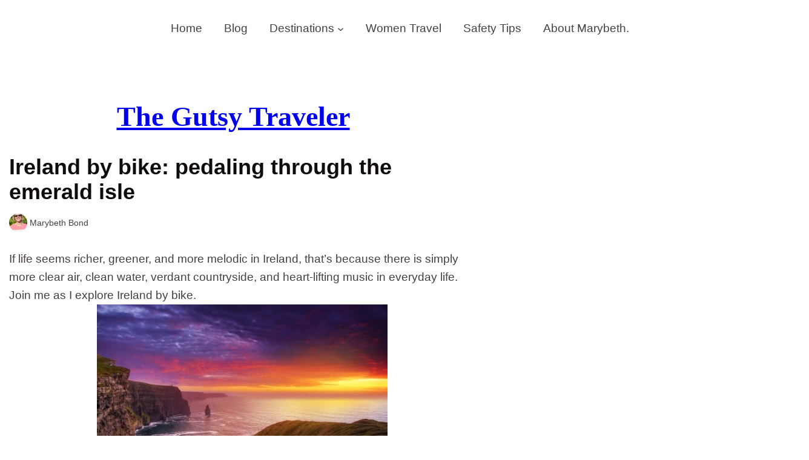

--- FILE ---
content_type: text/html; charset=UTF-8
request_url: https://gutsytraveler.com/ireland-by-bike-2/
body_size: 21695
content:
<!DOCTYPE html>
<html lang="en-US">
<head>
	<meta charset="UTF-8" />
	<meta name="viewport" content="width=device-width, initial-scale=1" />
<meta name='robots' content='index, follow, max-image-preview:large, max-snippet:-1, max-video-preview:-1' />

	<!-- This site is optimized with the Yoast SEO plugin v23.6 - https://yoast.com/wordpress/plugins/seo/ -->
	<meta name="description" content="Ireland by bike." />
	<link rel="canonical" href="https://gutsytraveler.com/ireland-by-bike-2/" />
	<meta property="og:locale" content="en_US" />
	<meta property="og:type" content="article" />
	<meta property="og:title" content="Ireland by bike: pedaling through the emerald isle - The Gutsy Traveler" />
	<meta property="og:description" content="Ireland by bike." />
	<meta property="og:url" content="https://gutsytraveler.com/ireland-by-bike-2/" />
	<meta property="og:site_name" content="The Gutsy Traveler" />
	<meta property="article:published_time" content="2016-08-22T20:14:11+00:00" />
	<meta property="article:modified_time" content="2024-07-02T01:03:59+00:00" />
	<meta name="author" content="Marybeth Bond" />
	<meta name="twitter:card" content="summary_large_image" />
	<meta name="twitter:label1" content="Written by" />
	<meta name="twitter:data1" content="Marybeth Bond" />
	<meta name="twitter:label2" content="Est. reading time" />
	<meta name="twitter:data2" content="8 minutes" />
	<script type="application/ld+json" class="yoast-schema-graph">{"@context":"https://schema.org","@graph":[{"@type":"Article","@id":"https://gutsytraveler.com/ireland-by-bike-2/#article","isPartOf":{"@id":"https://gutsytraveler.com/ireland-by-bike-2/"},"author":{"name":"Marybeth Bond","@id":"https://gutsytraveler.com/#/schema/person/42c32c6bb43150b2db5354f7eacb6935"},"headline":"Ireland by bike: pedaling through the emerald isle","datePublished":"2016-08-22T20:14:11+00:00","dateModified":"2024-07-02T01:03:59+00:00","mainEntityOfPage":{"@id":"https://gutsytraveler.com/ireland-by-bike-2/"},"wordCount":1640,"commentCount":0,"publisher":{"@id":"https://gutsytraveler.com/#/schema/person/42c32c6bb43150b2db5354f7eacb6935"},"image":{"@id":"https://gutsytraveler.com/ireland-by-bike-2/#primaryimage"},"thumbnailUrl":"","keywords":["bicycle Ireland","cycling","ireland","solo travel","women travel"],"articleSection":["Adventure Travel","Ireland","Women Travel"],"inLanguage":"en-US","potentialAction":[{"@type":"CommentAction","name":"Comment","target":["https://gutsytraveler.com/ireland-by-bike-2/#respond"]}]},{"@type":"WebPage","@id":"https://gutsytraveler.com/ireland-by-bike-2/","url":"https://gutsytraveler.com/ireland-by-bike-2/","name":"Ireland by bike: pedaling through the emerald isle - The Gutsy Traveler","isPartOf":{"@id":"https://gutsytraveler.com/#website"},"primaryImageOfPage":{"@id":"https://gutsytraveler.com/ireland-by-bike-2/#primaryimage"},"image":{"@id":"https://gutsytraveler.com/ireland-by-bike-2/#primaryimage"},"thumbnailUrl":"","datePublished":"2016-08-22T20:14:11+00:00","dateModified":"2024-07-02T01:03:59+00:00","description":"Ireland by bike.","breadcrumb":{"@id":"https://gutsytraveler.com/ireland-by-bike-2/#breadcrumb"},"inLanguage":"en-US","potentialAction":[{"@type":"ReadAction","target":["https://gutsytraveler.com/ireland-by-bike-2/"]}]},{"@type":"ImageObject","inLanguage":"en-US","@id":"https://gutsytraveler.com/ireland-by-bike-2/#primaryimage","url":"","contentUrl":""},{"@type":"BreadcrumbList","@id":"https://gutsytraveler.com/ireland-by-bike-2/#breadcrumb","itemListElement":[{"@type":"ListItem","position":1,"name":"Home","item":"https://gutsytraveler.com/"},{"@type":"ListItem","position":2,"name":"Ireland by bike: pedaling through the emerald isle"}]},{"@type":"WebSite","@id":"https://gutsytraveler.com/#website","url":"https://gutsytraveler.com/","name":"Marybeth Bond, the Gutsy Traveler","description":"Travel Beyond Your Comfort Zone","publisher":{"@id":"https://gutsytraveler.com/#/schema/person/42c32c6bb43150b2db5354f7eacb6935"},"potentialAction":[{"@type":"SearchAction","target":{"@type":"EntryPoint","urlTemplate":"https://gutsytraveler.com/?s={search_term_string}"},"query-input":{"@type":"PropertyValueSpecification","valueRequired":true,"valueName":"search_term_string"}}],"inLanguage":"en-US"},{"@type":["Person","Organization"],"@id":"https://gutsytraveler.com/#/schema/person/42c32c6bb43150b2db5354f7eacb6935","name":"Marybeth Bond","image":{"@type":"ImageObject","inLanguage":"en-US","@id":"https://gutsytraveler.com/#/schema/person/image/","url":"https://gutsytraveler.com/wp-content/uploads/2024/07/codyransom_logo_an_avatar_of_an_intrepid_female_traveler_blon_1d80e35e-d88e-4ed6-8dcd-706a77d4004e_1.png","contentUrl":"https://gutsytraveler.com/wp-content/uploads/2024/07/codyransom_logo_an_avatar_of_an_intrepid_female_traveler_blon_1d80e35e-d88e-4ed6-8dcd-706a77d4004e_1.png","width":1024,"height":1024,"caption":"Marybeth Bond"},"logo":{"@id":"https://gutsytraveler.com/#/schema/person/image/"},"url":"https://gutsytraveler.com/author/marybeth99/"}]}</script>
	<!-- / Yoast SEO plugin. -->


<title>Ireland by bike: pedaling through the emerald isle - The Gutsy Traveler</title>
<link rel="alternate" type="application/rss+xml" title="The Gutsy Traveler &raquo; Feed" href="https://gutsytraveler.com/feed/" />
<link rel="alternate" type="application/rss+xml" title="The Gutsy Traveler &raquo; Comments Feed" href="https://gutsytraveler.com/comments/feed/" />
<link rel="alternate" title="oEmbed (JSON)" type="application/json+oembed" href="https://gutsytraveler.com/wp-json/oembed/1.0/embed?url=https%3A%2F%2Fgutsytraveler.com%2Fireland-by-bike-2%2F" />
<link rel="alternate" title="oEmbed (XML)" type="text/xml+oembed" href="https://gutsytraveler.com/wp-json/oembed/1.0/embed?url=https%3A%2F%2Fgutsytraveler.com%2Fireland-by-bike-2%2F&#038;format=xml" />
<style id='wp-img-auto-sizes-contain-inline-css'>
img:is([sizes=auto i],[sizes^="auto," i]){contain-intrinsic-size:3000px 1500px}
/*# sourceURL=wp-img-auto-sizes-contain-inline-css */
</style>
<style id='wp-block-navigation-link-inline-css'>
.wp-block-navigation .wp-block-navigation-item__label{overflow-wrap:break-word}.wp-block-navigation .wp-block-navigation-item__description{display:none}.link-ui-tools{outline:1px solid #f0f0f0;padding:8px}.link-ui-block-inserter{padding-top:8px}.link-ui-block-inserter__back{margin-left:8px;text-transform:uppercase}
/*# sourceURL=https://gutsytraveler.com/wp-includes/blocks/navigation-link/style.min.css */
</style>
<style id='wp-block-navigation-inline-css'>
.wp-block-navigation{position:relative}.wp-block-navigation ul{margin-bottom:0;margin-left:0;margin-top:0;padding-left:0}.wp-block-navigation ul,.wp-block-navigation ul li{list-style:none;padding:0}.wp-block-navigation .wp-block-navigation-item{align-items:center;background-color:inherit;display:flex;position:relative}.wp-block-navigation .wp-block-navigation-item .wp-block-navigation__submenu-container:empty{display:none}.wp-block-navigation .wp-block-navigation-item__content{display:block;z-index:1}.wp-block-navigation .wp-block-navigation-item__content.wp-block-navigation-item__content{color:inherit}.wp-block-navigation.has-text-decoration-underline .wp-block-navigation-item__content,.wp-block-navigation.has-text-decoration-underline .wp-block-navigation-item__content:active,.wp-block-navigation.has-text-decoration-underline .wp-block-navigation-item__content:focus{text-decoration:underline}.wp-block-navigation.has-text-decoration-line-through .wp-block-navigation-item__content,.wp-block-navigation.has-text-decoration-line-through .wp-block-navigation-item__content:active,.wp-block-navigation.has-text-decoration-line-through .wp-block-navigation-item__content:focus{text-decoration:line-through}.wp-block-navigation :where(a),.wp-block-navigation :where(a:active),.wp-block-navigation :where(a:focus){text-decoration:none}.wp-block-navigation .wp-block-navigation__submenu-icon{align-self:center;background-color:inherit;border:none;color:currentColor;display:inline-block;font-size:inherit;height:.6em;line-height:0;margin-left:.25em;padding:0;width:.6em}.wp-block-navigation .wp-block-navigation__submenu-icon svg{display:inline-block;stroke:currentColor;height:inherit;margin-top:.075em;width:inherit}.wp-block-navigation{--navigation-layout-justification-setting:flex-start;--navigation-layout-direction:row;--navigation-layout-wrap:wrap;--navigation-layout-justify:flex-start;--navigation-layout-align:center}.wp-block-navigation.is-vertical{--navigation-layout-direction:column;--navigation-layout-justify:initial;--navigation-layout-align:flex-start}.wp-block-navigation.no-wrap{--navigation-layout-wrap:nowrap}.wp-block-navigation.items-justified-center{--navigation-layout-justification-setting:center;--navigation-layout-justify:center}.wp-block-navigation.items-justified-center.is-vertical{--navigation-layout-align:center}.wp-block-navigation.items-justified-right{--navigation-layout-justification-setting:flex-end;--navigation-layout-justify:flex-end}.wp-block-navigation.items-justified-right.is-vertical{--navigation-layout-align:flex-end}.wp-block-navigation.items-justified-space-between{--navigation-layout-justification-setting:space-between;--navigation-layout-justify:space-between}.wp-block-navigation .has-child .wp-block-navigation__submenu-container{align-items:normal;background-color:inherit;color:inherit;display:flex;flex-direction:column;opacity:0;position:absolute;z-index:2}@media not (prefers-reduced-motion){.wp-block-navigation .has-child .wp-block-navigation__submenu-container{transition:opacity .1s linear}}.wp-block-navigation .has-child .wp-block-navigation__submenu-container{height:0;overflow:hidden;visibility:hidden;width:0}.wp-block-navigation .has-child .wp-block-navigation__submenu-container>.wp-block-navigation-item>.wp-block-navigation-item__content{display:flex;flex-grow:1;padding:.5em 1em}.wp-block-navigation .has-child .wp-block-navigation__submenu-container>.wp-block-navigation-item>.wp-block-navigation-item__content .wp-block-navigation__submenu-icon{margin-left:auto;margin-right:0}.wp-block-navigation .has-child .wp-block-navigation__submenu-container .wp-block-navigation-item__content{margin:0}.wp-block-navigation .has-child .wp-block-navigation__submenu-container{left:-1px;top:100%}@media (min-width:782px){.wp-block-navigation .has-child .wp-block-navigation__submenu-container .wp-block-navigation__submenu-container{left:100%;top:-1px}.wp-block-navigation .has-child .wp-block-navigation__submenu-container .wp-block-navigation__submenu-container:before{background:#0000;content:"";display:block;height:100%;position:absolute;right:100%;width:.5em}.wp-block-navigation .has-child .wp-block-navigation__submenu-container .wp-block-navigation__submenu-icon{margin-right:.25em}.wp-block-navigation .has-child .wp-block-navigation__submenu-container .wp-block-navigation__submenu-icon svg{transform:rotate(-90deg)}}.wp-block-navigation .has-child .wp-block-navigation-submenu__toggle[aria-expanded=true]~.wp-block-navigation__submenu-container,.wp-block-navigation .has-child:not(.open-on-click):hover>.wp-block-navigation__submenu-container,.wp-block-navigation .has-child:not(.open-on-click):not(.open-on-hover-click):focus-within>.wp-block-navigation__submenu-container{height:auto;min-width:200px;opacity:1;overflow:visible;visibility:visible;width:auto}.wp-block-navigation.has-background .has-child .wp-block-navigation__submenu-container{left:0;top:100%}@media (min-width:782px){.wp-block-navigation.has-background .has-child .wp-block-navigation__submenu-container .wp-block-navigation__submenu-container{left:100%;top:0}}.wp-block-navigation-submenu{display:flex;position:relative}.wp-block-navigation-submenu .wp-block-navigation__submenu-icon svg{stroke:currentColor}button.wp-block-navigation-item__content{background-color:initial;border:none;color:currentColor;font-family:inherit;font-size:inherit;font-style:inherit;font-weight:inherit;letter-spacing:inherit;line-height:inherit;text-align:left;text-transform:inherit}.wp-block-navigation-submenu__toggle{cursor:pointer}.wp-block-navigation-submenu__toggle[aria-expanded=true]+.wp-block-navigation__submenu-icon>svg,.wp-block-navigation-submenu__toggle[aria-expanded=true]>svg{transform:rotate(180deg)}.wp-block-navigation-item.open-on-click .wp-block-navigation-submenu__toggle{padding-left:0;padding-right:.85em}.wp-block-navigation-item.open-on-click .wp-block-navigation-submenu__toggle+.wp-block-navigation__submenu-icon{margin-left:-.6em;pointer-events:none}.wp-block-navigation-item.open-on-click button.wp-block-navigation-item__content:not(.wp-block-navigation-submenu__toggle){padding:0}.wp-block-navigation .wp-block-page-list,.wp-block-navigation__container,.wp-block-navigation__responsive-close,.wp-block-navigation__responsive-container,.wp-block-navigation__responsive-container-content,.wp-block-navigation__responsive-dialog{gap:inherit}:where(.wp-block-navigation.has-background .wp-block-navigation-item a:not(.wp-element-button)),:where(.wp-block-navigation.has-background .wp-block-navigation-submenu a:not(.wp-element-button)){padding:.5em 1em}:where(.wp-block-navigation .wp-block-navigation__submenu-container .wp-block-navigation-item a:not(.wp-element-button)),:where(.wp-block-navigation .wp-block-navigation__submenu-container .wp-block-navigation-submenu a:not(.wp-element-button)),:where(.wp-block-navigation .wp-block-navigation__submenu-container .wp-block-navigation-submenu button.wp-block-navigation-item__content),:where(.wp-block-navigation .wp-block-navigation__submenu-container .wp-block-pages-list__item button.wp-block-navigation-item__content){padding:.5em 1em}.wp-block-navigation.items-justified-right .wp-block-navigation__container .has-child .wp-block-navigation__submenu-container,.wp-block-navigation.items-justified-right .wp-block-page-list>.has-child .wp-block-navigation__submenu-container,.wp-block-navigation.items-justified-space-between .wp-block-page-list>.has-child:last-child .wp-block-navigation__submenu-container,.wp-block-navigation.items-justified-space-between>.wp-block-navigation__container>.has-child:last-child .wp-block-navigation__submenu-container{left:auto;right:0}.wp-block-navigation.items-justified-right .wp-block-navigation__container .has-child .wp-block-navigation__submenu-container .wp-block-navigation__submenu-container,.wp-block-navigation.items-justified-right .wp-block-page-list>.has-child .wp-block-navigation__submenu-container .wp-block-navigation__submenu-container,.wp-block-navigation.items-justified-space-between .wp-block-page-list>.has-child:last-child .wp-block-navigation__submenu-container .wp-block-navigation__submenu-container,.wp-block-navigation.items-justified-space-between>.wp-block-navigation__container>.has-child:last-child .wp-block-navigation__submenu-container .wp-block-navigation__submenu-container{left:-1px;right:-1px}@media (min-width:782px){.wp-block-navigation.items-justified-right .wp-block-navigation__container .has-child .wp-block-navigation__submenu-container .wp-block-navigation__submenu-container,.wp-block-navigation.items-justified-right .wp-block-page-list>.has-child .wp-block-navigation__submenu-container .wp-block-navigation__submenu-container,.wp-block-navigation.items-justified-space-between .wp-block-page-list>.has-child:last-child .wp-block-navigation__submenu-container .wp-block-navigation__submenu-container,.wp-block-navigation.items-justified-space-between>.wp-block-navigation__container>.has-child:last-child .wp-block-navigation__submenu-container .wp-block-navigation__submenu-container{left:auto;right:100%}}.wp-block-navigation:not(.has-background) .wp-block-navigation__submenu-container{background-color:#fff;border:1px solid #00000026}.wp-block-navigation.has-background .wp-block-navigation__submenu-container{background-color:inherit}.wp-block-navigation:not(.has-text-color) .wp-block-navigation__submenu-container{color:#000}.wp-block-navigation__container{align-items:var(--navigation-layout-align,initial);display:flex;flex-direction:var(--navigation-layout-direction,initial);flex-wrap:var(--navigation-layout-wrap,wrap);justify-content:var(--navigation-layout-justify,initial);list-style:none;margin:0;padding-left:0}.wp-block-navigation__container .is-responsive{display:none}.wp-block-navigation__container:only-child,.wp-block-page-list:only-child{flex-grow:1}@keyframes overlay-menu__fade-in-animation{0%{opacity:0;transform:translateY(.5em)}to{opacity:1;transform:translateY(0)}}.wp-block-navigation__responsive-container{bottom:0;display:none;left:0;position:fixed;right:0;top:0}.wp-block-navigation__responsive-container :where(.wp-block-navigation-item a){color:inherit}.wp-block-navigation__responsive-container .wp-block-navigation__responsive-container-content{align-items:var(--navigation-layout-align,initial);display:flex;flex-direction:var(--navigation-layout-direction,initial);flex-wrap:var(--navigation-layout-wrap,wrap);justify-content:var(--navigation-layout-justify,initial)}.wp-block-navigation__responsive-container:not(.is-menu-open.is-menu-open){background-color:inherit!important;color:inherit!important}.wp-block-navigation__responsive-container.is-menu-open{background-color:inherit;display:flex;flex-direction:column}@media not (prefers-reduced-motion){.wp-block-navigation__responsive-container.is-menu-open{animation:overlay-menu__fade-in-animation .1s ease-out;animation-fill-mode:forwards}}.wp-block-navigation__responsive-container.is-menu-open{overflow:auto;padding:clamp(1rem,var(--wp--style--root--padding-top),20rem) clamp(1rem,var(--wp--style--root--padding-right),20rem) clamp(1rem,var(--wp--style--root--padding-bottom),20rem) clamp(1rem,var(--wp--style--root--padding-left),20rem);z-index:100000}.wp-block-navigation__responsive-container.is-menu-open .wp-block-navigation__responsive-container-content{align-items:var(--navigation-layout-justification-setting,inherit);display:flex;flex-direction:column;flex-wrap:nowrap;overflow:visible;padding-top:calc(2rem + 24px)}.wp-block-navigation__responsive-container.is-menu-open .wp-block-navigation__responsive-container-content,.wp-block-navigation__responsive-container.is-menu-open .wp-block-navigation__responsive-container-content .wp-block-navigation__container,.wp-block-navigation__responsive-container.is-menu-open .wp-block-navigation__responsive-container-content .wp-block-page-list{justify-content:flex-start}.wp-block-navigation__responsive-container.is-menu-open .wp-block-navigation__responsive-container-content .wp-block-navigation__submenu-icon{display:none}.wp-block-navigation__responsive-container.is-menu-open .wp-block-navigation__responsive-container-content .has-child .wp-block-navigation__submenu-container{border:none;height:auto;min-width:200px;opacity:1;overflow:initial;padding-left:2rem;padding-right:2rem;position:static;visibility:visible;width:auto}.wp-block-navigation__responsive-container.is-menu-open .wp-block-navigation__responsive-container-content .wp-block-navigation__container,.wp-block-navigation__responsive-container.is-menu-open .wp-block-navigation__responsive-container-content .wp-block-navigation__submenu-container{gap:inherit}.wp-block-navigation__responsive-container.is-menu-open .wp-block-navigation__responsive-container-content .wp-block-navigation__submenu-container{padding-top:var(--wp--style--block-gap,2em)}.wp-block-navigation__responsive-container.is-menu-open .wp-block-navigation__responsive-container-content .wp-block-navigation-item__content{padding:0}.wp-block-navigation__responsive-container.is-menu-open .wp-block-navigation__responsive-container-content .wp-block-navigation-item,.wp-block-navigation__responsive-container.is-menu-open .wp-block-navigation__responsive-container-content .wp-block-navigation__container,.wp-block-navigation__responsive-container.is-menu-open .wp-block-navigation__responsive-container-content .wp-block-page-list{align-items:var(--navigation-layout-justification-setting,initial);display:flex;flex-direction:column}.wp-block-navigation__responsive-container.is-menu-open .wp-block-navigation-item,.wp-block-navigation__responsive-container.is-menu-open .wp-block-navigation-item .wp-block-navigation__submenu-container,.wp-block-navigation__responsive-container.is-menu-open .wp-block-navigation__container,.wp-block-navigation__responsive-container.is-menu-open .wp-block-page-list{background:#0000!important;color:inherit!important}.wp-block-navigation__responsive-container.is-menu-open .wp-block-navigation__submenu-container.wp-block-navigation__submenu-container.wp-block-navigation__submenu-container.wp-block-navigation__submenu-container{left:auto;right:auto}@media (min-width:600px){.wp-block-navigation__responsive-container:not(.hidden-by-default):not(.is-menu-open){background-color:inherit;display:block;position:relative;width:100%;z-index:auto}.wp-block-navigation__responsive-container:not(.hidden-by-default):not(.is-menu-open) .wp-block-navigation__responsive-container-close{display:none}.wp-block-navigation__responsive-container.is-menu-open .wp-block-navigation__submenu-container.wp-block-navigation__submenu-container.wp-block-navigation__submenu-container.wp-block-navigation__submenu-container{left:0}}.wp-block-navigation:not(.has-background) .wp-block-navigation__responsive-container.is-menu-open{background-color:#fff}.wp-block-navigation:not(.has-text-color) .wp-block-navigation__responsive-container.is-menu-open{color:#000}.wp-block-navigation__toggle_button_label{font-size:1rem;font-weight:700}.wp-block-navigation__responsive-container-close,.wp-block-navigation__responsive-container-open{background:#0000;border:none;color:currentColor;cursor:pointer;margin:0;padding:0;text-transform:inherit;vertical-align:middle}.wp-block-navigation__responsive-container-close svg,.wp-block-navigation__responsive-container-open svg{fill:currentColor;display:block;height:24px;pointer-events:none;width:24px}.wp-block-navigation__responsive-container-open{display:flex}.wp-block-navigation__responsive-container-open.wp-block-navigation__responsive-container-open.wp-block-navigation__responsive-container-open{font-family:inherit;font-size:inherit;font-weight:inherit}@media (min-width:600px){.wp-block-navigation__responsive-container-open:not(.always-shown){display:none}}.wp-block-navigation__responsive-container-close{position:absolute;right:0;top:0;z-index:2}.wp-block-navigation__responsive-container-close.wp-block-navigation__responsive-container-close.wp-block-navigation__responsive-container-close{font-family:inherit;font-size:inherit;font-weight:inherit}.wp-block-navigation__responsive-close{width:100%}.has-modal-open .wp-block-navigation__responsive-close{margin-left:auto;margin-right:auto;max-width:var(--wp--style--global--wide-size,100%)}.wp-block-navigation__responsive-close:focus{outline:none}.is-menu-open .wp-block-navigation__responsive-close,.is-menu-open .wp-block-navigation__responsive-container-content,.is-menu-open .wp-block-navigation__responsive-dialog{box-sizing:border-box}.wp-block-navigation__responsive-dialog{position:relative}.has-modal-open .admin-bar .is-menu-open .wp-block-navigation__responsive-dialog{margin-top:46px}@media (min-width:782px){.has-modal-open .admin-bar .is-menu-open .wp-block-navigation__responsive-dialog{margin-top:32px}}html.has-modal-open{overflow:hidden}
/*# sourceURL=https://gutsytraveler.com/wp-includes/blocks/navigation/style.min.css */
</style>
<style id='wp-block-columns-inline-css'>
.wp-block-columns{box-sizing:border-box;display:flex;flex-wrap:wrap!important}@media (min-width:782px){.wp-block-columns{flex-wrap:nowrap!important}}.wp-block-columns{align-items:normal!important}.wp-block-columns.are-vertically-aligned-top{align-items:flex-start}.wp-block-columns.are-vertically-aligned-center{align-items:center}.wp-block-columns.are-vertically-aligned-bottom{align-items:flex-end}@media (max-width:781px){.wp-block-columns:not(.is-not-stacked-on-mobile)>.wp-block-column{flex-basis:100%!important}}@media (min-width:782px){.wp-block-columns:not(.is-not-stacked-on-mobile)>.wp-block-column{flex-basis:0;flex-grow:1}.wp-block-columns:not(.is-not-stacked-on-mobile)>.wp-block-column[style*=flex-basis]{flex-grow:0}}.wp-block-columns.is-not-stacked-on-mobile{flex-wrap:nowrap!important}.wp-block-columns.is-not-stacked-on-mobile>.wp-block-column{flex-basis:0;flex-grow:1}.wp-block-columns.is-not-stacked-on-mobile>.wp-block-column[style*=flex-basis]{flex-grow:0}:where(.wp-block-columns){margin-bottom:1.75em}:where(.wp-block-columns.has-background){padding:1.25em 2.375em}.wp-block-column{flex-grow:1;min-width:0;overflow-wrap:break-word;word-break:break-word}.wp-block-column.is-vertically-aligned-top{align-self:flex-start}.wp-block-column.is-vertically-aligned-center{align-self:center}.wp-block-column.is-vertically-aligned-bottom{align-self:flex-end}.wp-block-column.is-vertically-aligned-stretch{align-self:stretch}.wp-block-column.is-vertically-aligned-bottom,.wp-block-column.is-vertically-aligned-center,.wp-block-column.is-vertically-aligned-top{width:100%}
/*# sourceURL=https://gutsytraveler.com/wp-includes/blocks/columns/style.min.css */
</style>
<style id='wp-block-group-inline-css'>
.wp-block-group{box-sizing:border-box}:where(.wp-block-group.wp-block-group-is-layout-constrained){position:relative}
/*# sourceURL=https://gutsytraveler.com/wp-includes/blocks/group/style.min.css */
</style>
<style id='wp-block-group-theme-inline-css'>
:where(.wp-block-group.has-background){padding:1.25em 2.375em}
/*# sourceURL=https://gutsytraveler.com/wp-includes/blocks/group/theme.min.css */
</style>
<style id='wp-block-template-part-theme-inline-css'>
:root :where(.wp-block-template-part.has-background){margin-bottom:0;margin-top:0;padding:1.25em 2.375em}
/*# sourceURL=https://gutsytraveler.com/wp-includes/blocks/template-part/theme.min.css */
</style>
<style id='wp-block-spacer-inline-css'>
.wp-block-spacer{clear:both}
/*# sourceURL=https://gutsytraveler.com/wp-includes/blocks/spacer/style.min.css */
</style>
<style id='wp-block-site-title-inline-css'>
.wp-block-site-title{box-sizing:border-box}.wp-block-site-title :where(a){color:inherit;font-family:inherit;font-size:inherit;font-style:inherit;font-weight:inherit;letter-spacing:inherit;line-height:inherit;text-decoration:inherit}
/*# sourceURL=https://gutsytraveler.com/wp-includes/blocks/site-title/style.min.css */
</style>
<style id='wp-block-post-title-inline-css'>
.wp-block-post-title{box-sizing:border-box;word-break:break-word}.wp-block-post-title :where(a){display:inline-block;font-family:inherit;font-size:inherit;font-style:inherit;font-weight:inherit;letter-spacing:inherit;line-height:inherit;text-decoration:inherit}
/*# sourceURL=https://gutsytraveler.com/wp-includes/blocks/post-title/style.min.css */
</style>
<style id='wp-block-post-author-inline-css'>
.wp-block-post-author{box-sizing:border-box;display:flex;flex-wrap:wrap}.wp-block-post-author__byline{font-size:.5em;margin-bottom:0;margin-top:0;width:100%}.wp-block-post-author__avatar{margin-right:1em}.wp-block-post-author__bio{font-size:.7em;margin-bottom:.7em}.wp-block-post-author__content{flex-basis:0;flex-grow:1}.wp-block-post-author__name{margin:0}
/*# sourceURL=https://gutsytraveler.com/wp-includes/blocks/post-author/style.min.css */
</style>
<style id='wp-block-post-content-inline-css'>
.wp-block-post-content{display:flow-root}
/*# sourceURL=https://gutsytraveler.com/wp-includes/blocks/post-content/style.min.css */
</style>
<style id='wp-block-post-terms-inline-css'>
.wp-block-post-terms{box-sizing:border-box}.wp-block-post-terms .wp-block-post-terms__separator{white-space:pre-wrap}
/*# sourceURL=https://gutsytraveler.com/wp-includes/blocks/post-terms/style.min.css */
</style>
<style id='wp-block-post-navigation-link-inline-css'>
.wp-block-post-navigation-link .wp-block-post-navigation-link__arrow-previous{display:inline-block;margin-right:1ch}.wp-block-post-navigation-link .wp-block-post-navigation-link__arrow-previous:not(.is-arrow-chevron){transform:scaleX(1)}.wp-block-post-navigation-link .wp-block-post-navigation-link__arrow-next{display:inline-block;margin-left:1ch}.wp-block-post-navigation-link .wp-block-post-navigation-link__arrow-next:not(.is-arrow-chevron){transform:scaleX(1)}.wp-block-post-navigation-link.has-text-align-left[style*="writing-mode: vertical-lr"],.wp-block-post-navigation-link.has-text-align-right[style*="writing-mode: vertical-rl"]{rotate:180deg}
/*# sourceURL=https://gutsytraveler.com/wp-includes/blocks/post-navigation-link/style.min.css */
</style>
<style id='wp-block-separator-inline-css'>
@charset "UTF-8";.wp-block-separator{border:none;border-top:2px solid}:root :where(.wp-block-separator.is-style-dots){height:auto;line-height:1;text-align:center}:root :where(.wp-block-separator.is-style-dots):before{color:currentColor;content:"···";font-family:serif;font-size:1.5em;letter-spacing:2em;padding-left:2em}.wp-block-separator.is-style-dots{background:none!important;border:none!important}
/*# sourceURL=https://gutsytraveler.com/wp-includes/blocks/separator/style.min.css */
</style>
<style id='wp-block-separator-theme-inline-css'>
.wp-block-separator.has-css-opacity{opacity:.4}.wp-block-separator{border:none;border-bottom:2px solid;margin-left:auto;margin-right:auto}.wp-block-separator.has-alpha-channel-opacity{opacity:1}.wp-block-separator:not(.is-style-wide):not(.is-style-dots){width:100px}.wp-block-separator.has-background:not(.is-style-dots){border-bottom:none;height:1px}.wp-block-separator.has-background:not(.is-style-wide):not(.is-style-dots){height:2px}
/*# sourceURL=https://gutsytraveler.com/wp-includes/blocks/separator/theme.min.css */
</style>
<style id='wp-block-paragraph-inline-css'>
.is-small-text{font-size:.875em}.is-regular-text{font-size:1em}.is-large-text{font-size:2.25em}.is-larger-text{font-size:3em}.has-drop-cap:not(:focus):first-letter{float:left;font-size:8.4em;font-style:normal;font-weight:100;line-height:.68;margin:.05em .1em 0 0;text-transform:uppercase}body.rtl .has-drop-cap:not(:focus):first-letter{float:none;margin-left:.1em}p.has-drop-cap.has-background{overflow:hidden}:root :where(p.has-background){padding:1.25em 2.375em}:where(p.has-text-color:not(.has-link-color)) a{color:inherit}p.has-text-align-left[style*="writing-mode:vertical-lr"],p.has-text-align-right[style*="writing-mode:vertical-rl"]{rotate:180deg}
/*# sourceURL=https://gutsytraveler.com/wp-includes/blocks/paragraph/style.min.css */
</style>
<link rel='stylesheet' id='pt-cv-public-style-css' href='https://gutsytraveler.com/wp-content/plugins/content-views-query-and-display-post-page/public/assets/css/cv.css?ver=4.0.1' media='all' />
<link rel='stylesheet' id='pt-cv-public-pro-style-css' href='https://gutsytraveler.com/wp-content/plugins/pt-content-views-pro/public/assets/css/cvpro.min.css?ver=7.1' media='all' />
<style id='wp-emoji-styles-inline-css'>

	img.wp-smiley, img.emoji {
		display: inline !important;
		border: none !important;
		box-shadow: none !important;
		height: 1em !important;
		width: 1em !important;
		margin: 0 0.07em !important;
		vertical-align: -0.1em !important;
		background: none !important;
		padding: 0 !important;
	}
/*# sourceURL=wp-emoji-styles-inline-css */
</style>
<style id='wp-block-library-inline-css'>
:root{--wp-block-synced-color:#7a00df;--wp-block-synced-color--rgb:122,0,223;--wp-bound-block-color:var(--wp-block-synced-color);--wp-editor-canvas-background:#ddd;--wp-admin-theme-color:#007cba;--wp-admin-theme-color--rgb:0,124,186;--wp-admin-theme-color-darker-10:#006ba1;--wp-admin-theme-color-darker-10--rgb:0,107,160.5;--wp-admin-theme-color-darker-20:#005a87;--wp-admin-theme-color-darker-20--rgb:0,90,135;--wp-admin-border-width-focus:2px}@media (min-resolution:192dpi){:root{--wp-admin-border-width-focus:1.5px}}.wp-element-button{cursor:pointer}:root .has-very-light-gray-background-color{background-color:#eee}:root .has-very-dark-gray-background-color{background-color:#313131}:root .has-very-light-gray-color{color:#eee}:root .has-very-dark-gray-color{color:#313131}:root .has-vivid-green-cyan-to-vivid-cyan-blue-gradient-background{background:linear-gradient(135deg,#00d084,#0693e3)}:root .has-purple-crush-gradient-background{background:linear-gradient(135deg,#34e2e4,#4721fb 50%,#ab1dfe)}:root .has-hazy-dawn-gradient-background{background:linear-gradient(135deg,#faaca8,#dad0ec)}:root .has-subdued-olive-gradient-background{background:linear-gradient(135deg,#fafae1,#67a671)}:root .has-atomic-cream-gradient-background{background:linear-gradient(135deg,#fdd79a,#004a59)}:root .has-nightshade-gradient-background{background:linear-gradient(135deg,#330968,#31cdcf)}:root .has-midnight-gradient-background{background:linear-gradient(135deg,#020381,#2874fc)}:root{--wp--preset--font-size--normal:16px;--wp--preset--font-size--huge:42px}.has-regular-font-size{font-size:1em}.has-larger-font-size{font-size:2.625em}.has-normal-font-size{font-size:var(--wp--preset--font-size--normal)}.has-huge-font-size{font-size:var(--wp--preset--font-size--huge)}.has-text-align-center{text-align:center}.has-text-align-left{text-align:left}.has-text-align-right{text-align:right}.has-fit-text{white-space:nowrap!important}#end-resizable-editor-section{display:none}.aligncenter{clear:both}.items-justified-left{justify-content:flex-start}.items-justified-center{justify-content:center}.items-justified-right{justify-content:flex-end}.items-justified-space-between{justify-content:space-between}.screen-reader-text{border:0;clip-path:inset(50%);height:1px;margin:-1px;overflow:hidden;padding:0;position:absolute;width:1px;word-wrap:normal!important}.screen-reader-text:focus{background-color:#ddd;clip-path:none;color:#444;display:block;font-size:1em;height:auto;left:5px;line-height:normal;padding:15px 23px 14px;text-decoration:none;top:5px;width:auto;z-index:100000}html :where(.has-border-color){border-style:solid}html :where([style*=border-top-color]){border-top-style:solid}html :where([style*=border-right-color]){border-right-style:solid}html :where([style*=border-bottom-color]){border-bottom-style:solid}html :where([style*=border-left-color]){border-left-style:solid}html :where([style*=border-width]){border-style:solid}html :where([style*=border-top-width]){border-top-style:solid}html :where([style*=border-right-width]){border-right-style:solid}html :where([style*=border-bottom-width]){border-bottom-style:solid}html :where([style*=border-left-width]){border-left-style:solid}html :where(img[class*=wp-image-]){height:auto;max-width:100%}:where(figure){margin:0 0 1em}html :where(.is-position-sticky){--wp-admin--admin-bar--position-offset:var(--wp-admin--admin-bar--height,0px)}@media screen and (max-width:600px){html :where(.is-position-sticky){--wp-admin--admin-bar--position-offset:0px}}
/*# sourceURL=/wp-includes/css/dist/block-library/common.min.css */
</style>
<style id='global-styles-inline-css'>
:root{--wp--preset--aspect-ratio--square: 1;--wp--preset--aspect-ratio--4-3: 4/3;--wp--preset--aspect-ratio--3-4: 3/4;--wp--preset--aspect-ratio--3-2: 3/2;--wp--preset--aspect-ratio--2-3: 2/3;--wp--preset--aspect-ratio--16-9: 16/9;--wp--preset--aspect-ratio--9-16: 9/16;--wp--preset--color--black: #000000;--wp--preset--color--cyan-bluish-gray: #abb8c3;--wp--preset--color--white: #ffffff;--wp--preset--color--pale-pink: #f78da7;--wp--preset--color--vivid-red: #cf2e2e;--wp--preset--color--luminous-vivid-orange: #ff6900;--wp--preset--color--luminous-vivid-amber: #fcb900;--wp--preset--color--light-green-cyan: #7bdcb5;--wp--preset--color--vivid-green-cyan: #00d084;--wp--preset--color--pale-cyan-blue: #8ed1fc;--wp--preset--color--vivid-cyan-blue: #0693e3;--wp--preset--color--vivid-purple: #9b51e0;--wp--preset--color--base: rgba(22, 15, 15, 0.8);--wp--preset--color--heading: #100C0B;--wp--preset--color--primary: #0C4E77;--wp--preset--color--section-bg: rgba(12, 78, 119, 0.04);--wp--preset--color--sub-bg: #0C4E77;--wp--preset--color--current-color: currentColor;--wp--preset--color--inherit: inherit;--wp--preset--color--transparent: transparent;--wp--preset--gradient--vivid-cyan-blue-to-vivid-purple: linear-gradient(135deg,rgb(6,147,227) 0%,rgb(155,81,224) 100%);--wp--preset--gradient--light-green-cyan-to-vivid-green-cyan: linear-gradient(135deg,rgb(122,220,180) 0%,rgb(0,208,130) 100%);--wp--preset--gradient--luminous-vivid-amber-to-luminous-vivid-orange: linear-gradient(135deg,rgb(252,185,0) 0%,rgb(255,105,0) 100%);--wp--preset--gradient--luminous-vivid-orange-to-vivid-red: linear-gradient(135deg,rgb(255,105,0) 0%,rgb(207,46,46) 100%);--wp--preset--gradient--very-light-gray-to-cyan-bluish-gray: linear-gradient(135deg,rgb(238,238,238) 0%,rgb(169,184,195) 100%);--wp--preset--gradient--cool-to-warm-spectrum: linear-gradient(135deg,rgb(74,234,220) 0%,rgb(151,120,209) 20%,rgb(207,42,186) 40%,rgb(238,44,130) 60%,rgb(251,105,98) 80%,rgb(254,248,76) 100%);--wp--preset--gradient--blush-light-purple: linear-gradient(135deg,rgb(255,206,236) 0%,rgb(152,150,240) 100%);--wp--preset--gradient--blush-bordeaux: linear-gradient(135deg,rgb(254,205,165) 0%,rgb(254,45,45) 50%,rgb(107,0,62) 100%);--wp--preset--gradient--luminous-dusk: linear-gradient(135deg,rgb(255,203,112) 0%,rgb(199,81,192) 50%,rgb(65,88,208) 100%);--wp--preset--gradient--pale-ocean: linear-gradient(135deg,rgb(255,245,203) 0%,rgb(182,227,212) 50%,rgb(51,167,181) 100%);--wp--preset--gradient--electric-grass: linear-gradient(135deg,rgb(202,248,128) 0%,rgb(113,206,126) 100%);--wp--preset--gradient--midnight: linear-gradient(135deg,rgb(2,3,129) 0%,rgb(40,116,252) 100%);--wp--preset--gradient--primary-blue: #0C4E77;--wp--preset--font-size--small: 18px;--wp--preset--font-size--medium: clamp(18px, 2.0vw, 22px);--wp--preset--font-size--large: clamp(24px, 3vw, 36px);--wp--preset--font-size--x-large: clamp(32px, 3.6vw, 48px);--wp--preset--font-size--small-medium: clamp(18px, 1.5vw, 20px);--wp--preset--font-size--medium-large: clamp(20px, 2.5vw, 24px);--wp--preset--font-size--xx-large: clamp(40px, 4.2vw, 56px);--wp--preset--font-size--xxx-large: clamp(48px, 5.4vw, 64px);--wp--preset--font-size--xxxx-large: clamp(48px, 6.6vw, 72px);--wp--preset--font-family--system-font: -apple-system, BlinkMacSystemFont, 'Segoe UI', Roboto, Oxygen-Sans, Ubuntu, Cantarell, 'Helvetica Neue', sans-serif;--wp--preset--font-family--spinnaker: Spinnaker;--wp--preset--font-family--yellowtail: Yellowtail, cursive;--wp--preset--font-family--roboto: Roboto, sans-serif;--wp--preset--spacing--20: 0.44rem;--wp--preset--spacing--30: 0.67rem;--wp--preset--spacing--40: 1rem;--wp--preset--spacing--50: 1.5px;--wp--preset--spacing--60: 3px;--wp--preset--spacing--70: 4.5px;--wp--preset--spacing--80: 6px;--wp--preset--spacing--90: 7.5px;--wp--preset--spacing--100: 9px;--wp--preset--spacing--110: 10.5px;--wp--preset--spacing--120: 12px;--wp--preset--spacing--130: 13.5px;--wp--preset--spacing--140: 15px;--wp--preset--shadow--natural: 6px 6px 9px rgba(0, 0, 0, 0.2);--wp--preset--shadow--deep: 12px 12px 50px rgba(0, 0, 0, 0.4);--wp--preset--shadow--sharp: 6px 6px 0px rgba(0, 0, 0, 0.2);--wp--preset--shadow--outlined: 6px 6px 0px -3px rgb(255, 255, 255), 6px 6px rgb(0, 0, 0);--wp--preset--shadow--crisp: 6px 6px 0px rgb(0, 0, 0);--wp--custom--shadow-one: 0px 6px 32px 0px rgba(0, 14, 48, 0.08);--wp--custom--shadow-two: 0px 72px 200px -32px #8F8F8F;--wp--custom--spacing--outer: min(5vw, 30px);--wp--custom--spacing--blockbottom: 31px;--wp--custom--service-boxshadow: rgba(0, 14, 48, 0.08);--wp--custom--font-weight--black: 900;--wp--custom--font-weight--extra-bold: 800;--wp--custom--font-weight--bold: 700;--wp--custom--font-weight--semi-bold: 600;--wp--custom--font-weight--medium: 500;--wp--custom--font-weight--regular: 400;--wp--custom--font-weight--light: 300;--wp--custom--font-weight--extra-light: 200;--wp--custom--font-weight--thin: 100;}:root { --wp--style--global--content-size: 700px;--wp--style--global--wide-size: 1320px; }:where(body) { margin: 0; }.wp-site-blocks { padding-top: var(--wp--style--root--padding-top); padding-bottom: var(--wp--style--root--padding-bottom); }.has-global-padding { padding-right: var(--wp--style--root--padding-right); padding-left: var(--wp--style--root--padding-left); }.has-global-padding > .alignfull { margin-right: calc(var(--wp--style--root--padding-right) * -1); margin-left: calc(var(--wp--style--root--padding-left) * -1); }.has-global-padding :where(:not(.alignfull.is-layout-flow) > .has-global-padding:not(.wp-block-block, .alignfull)) { padding-right: 0; padding-left: 0; }.has-global-padding :where(:not(.alignfull.is-layout-flow) > .has-global-padding:not(.wp-block-block, .alignfull)) > .alignfull { margin-left: 0; margin-right: 0; }.wp-site-blocks > .alignleft { float: left; margin-right: 2em; }.wp-site-blocks > .alignright { float: right; margin-left: 2em; }.wp-site-blocks > .aligncenter { justify-content: center; margin-left: auto; margin-right: auto; }:where(.wp-site-blocks) > * { margin-block-start: 1.5rem; margin-block-end: 0; }:where(.wp-site-blocks) > :first-child { margin-block-start: 0; }:where(.wp-site-blocks) > :last-child { margin-block-end: 0; }:root { --wp--style--block-gap: 1.5rem; }:root :where(.is-layout-flow) > :first-child{margin-block-start: 0;}:root :where(.is-layout-flow) > :last-child{margin-block-end: 0;}:root :where(.is-layout-flow) > *{margin-block-start: 1.5rem;margin-block-end: 0;}:root :where(.is-layout-constrained) > :first-child{margin-block-start: 0;}:root :where(.is-layout-constrained) > :last-child{margin-block-end: 0;}:root :where(.is-layout-constrained) > *{margin-block-start: 1.5rem;margin-block-end: 0;}:root :where(.is-layout-flex){gap: 1.5rem;}:root :where(.is-layout-grid){gap: 1.5rem;}.is-layout-flow > .alignleft{float: left;margin-inline-start: 0;margin-inline-end: 2em;}.is-layout-flow > .alignright{float: right;margin-inline-start: 2em;margin-inline-end: 0;}.is-layout-flow > .aligncenter{margin-left: auto !important;margin-right: auto !important;}.is-layout-constrained > .alignleft{float: left;margin-inline-start: 0;margin-inline-end: 2em;}.is-layout-constrained > .alignright{float: right;margin-inline-start: 2em;margin-inline-end: 0;}.is-layout-constrained > .aligncenter{margin-left: auto !important;margin-right: auto !important;}.is-layout-constrained > :where(:not(.alignleft):not(.alignright):not(.alignfull)){max-width: var(--wp--style--global--content-size);margin-left: auto !important;margin-right: auto !important;}.is-layout-constrained > .alignwide{max-width: var(--wp--style--global--wide-size);}body .is-layout-flex{display: flex;}.is-layout-flex{flex-wrap: wrap;align-items: center;}.is-layout-flex > :is(*, div){margin: 0;}body .is-layout-grid{display: grid;}.is-layout-grid > :is(*, div){margin: 0;}body{background-color: var(--wp--preset--color--white);color: var(--wp--preset--color--base);font-family: var(--wp--preset--font-family--roboto);font-size: var(--wp--preset--font-size--small-medium);line-height: 1.6;--wp--style--root--padding-top: 0px;--wp--style--root--padding-right: 0px;--wp--style--root--padding-bottom: 0px;--wp--style--root--padding-left: 0px;}a:where(:not(.wp-element-button)){color: var(--wp--preset--color--primary);text-decoration: none;}:root :where(a:where(:not(.wp-element-button)):hover){color: var(--wp--preset--color--heading);}:root :where(a:where(:not(.wp-element-button)):focus){color: var(--wp--preset--color--heading);}h1, h2, h3, h4, h5, h6{color: var(--wp--preset--color--heading);font-family: var(--wp--preset--font-family--spinnaker);}h1{font-family: var(--wp--preset--font-family--yellowtail);font-size: var(--wp--preset--font-size--xxx-large);font-weight: 600;line-height: 2;}h2{font-family: var(--wp--preset--font-family--roboto);font-size: var(--wp--preset--font-size--medium-large);font-weight: 600;line-height: 1.16;}h3{font-family: var(--wp--preset--font-family--spinnaker);font-size: var(--wp--preset--font-size--medium-large);font-weight: 600;line-height: 1.16;}h4{font-family: var(--wp--preset--font-family--spinnaker);font-size: var(--wp--preset--font-size--medium);font-weight: 600;line-height: 1.66;}h5{font-family: var(--wp--preset--font-family--spinnaker);font-size: var(--wp--preset--font-size--small-medium);font-weight: 600;line-height: 1.66;}h6{font-family: var(--wp--preset--font-family--spinnaker);font-size: var(--wp--preset--font-size--small);font-weight: 600;line-height: 1.66;}:root :where(.wp-element-button, .wp-block-button__link){background-color: #32373c;border-width: 0;color: #fff;font-family: inherit;font-size: inherit;font-style: inherit;font-weight: inherit;letter-spacing: inherit;line-height: inherit;padding-top: calc(0.667em + 2px);padding-right: calc(1.333em + 2px);padding-bottom: calc(0.667em + 2px);padding-left: calc(1.333em + 2px);text-decoration: none;text-transform: inherit;}:root :where(.wp-element-caption, .wp-block-audio figcaption, .wp-block-embed figcaption, .wp-block-gallery figcaption, .wp-block-image figcaption, .wp-block-table figcaption, .wp-block-video figcaption){font-family: var(--wp--preset--font-family--spinnaker);}.has-black-color{color: var(--wp--preset--color--black) !important;}.has-cyan-bluish-gray-color{color: var(--wp--preset--color--cyan-bluish-gray) !important;}.has-white-color{color: var(--wp--preset--color--white) !important;}.has-pale-pink-color{color: var(--wp--preset--color--pale-pink) !important;}.has-vivid-red-color{color: var(--wp--preset--color--vivid-red) !important;}.has-luminous-vivid-orange-color{color: var(--wp--preset--color--luminous-vivid-orange) !important;}.has-luminous-vivid-amber-color{color: var(--wp--preset--color--luminous-vivid-amber) !important;}.has-light-green-cyan-color{color: var(--wp--preset--color--light-green-cyan) !important;}.has-vivid-green-cyan-color{color: var(--wp--preset--color--vivid-green-cyan) !important;}.has-pale-cyan-blue-color{color: var(--wp--preset--color--pale-cyan-blue) !important;}.has-vivid-cyan-blue-color{color: var(--wp--preset--color--vivid-cyan-blue) !important;}.has-vivid-purple-color{color: var(--wp--preset--color--vivid-purple) !important;}.has-base-color{color: var(--wp--preset--color--base) !important;}.has-heading-color{color: var(--wp--preset--color--heading) !important;}.has-primary-color{color: var(--wp--preset--color--primary) !important;}.has-section-bg-color{color: var(--wp--preset--color--section-bg) !important;}.has-sub-bg-color{color: var(--wp--preset--color--sub-bg) !important;}.has-current-color-color{color: var(--wp--preset--color--current-color) !important;}.has-inherit-color{color: var(--wp--preset--color--inherit) !important;}.has-transparent-color{color: var(--wp--preset--color--transparent) !important;}.has-black-background-color{background-color: var(--wp--preset--color--black) !important;}.has-cyan-bluish-gray-background-color{background-color: var(--wp--preset--color--cyan-bluish-gray) !important;}.has-white-background-color{background-color: var(--wp--preset--color--white) !important;}.has-pale-pink-background-color{background-color: var(--wp--preset--color--pale-pink) !important;}.has-vivid-red-background-color{background-color: var(--wp--preset--color--vivid-red) !important;}.has-luminous-vivid-orange-background-color{background-color: var(--wp--preset--color--luminous-vivid-orange) !important;}.has-luminous-vivid-amber-background-color{background-color: var(--wp--preset--color--luminous-vivid-amber) !important;}.has-light-green-cyan-background-color{background-color: var(--wp--preset--color--light-green-cyan) !important;}.has-vivid-green-cyan-background-color{background-color: var(--wp--preset--color--vivid-green-cyan) !important;}.has-pale-cyan-blue-background-color{background-color: var(--wp--preset--color--pale-cyan-blue) !important;}.has-vivid-cyan-blue-background-color{background-color: var(--wp--preset--color--vivid-cyan-blue) !important;}.has-vivid-purple-background-color{background-color: var(--wp--preset--color--vivid-purple) !important;}.has-base-background-color{background-color: var(--wp--preset--color--base) !important;}.has-heading-background-color{background-color: var(--wp--preset--color--heading) !important;}.has-primary-background-color{background-color: var(--wp--preset--color--primary) !important;}.has-section-bg-background-color{background-color: var(--wp--preset--color--section-bg) !important;}.has-sub-bg-background-color{background-color: var(--wp--preset--color--sub-bg) !important;}.has-current-color-background-color{background-color: var(--wp--preset--color--current-color) !important;}.has-inherit-background-color{background-color: var(--wp--preset--color--inherit) !important;}.has-transparent-background-color{background-color: var(--wp--preset--color--transparent) !important;}.has-black-border-color{border-color: var(--wp--preset--color--black) !important;}.has-cyan-bluish-gray-border-color{border-color: var(--wp--preset--color--cyan-bluish-gray) !important;}.has-white-border-color{border-color: var(--wp--preset--color--white) !important;}.has-pale-pink-border-color{border-color: var(--wp--preset--color--pale-pink) !important;}.has-vivid-red-border-color{border-color: var(--wp--preset--color--vivid-red) !important;}.has-luminous-vivid-orange-border-color{border-color: var(--wp--preset--color--luminous-vivid-orange) !important;}.has-luminous-vivid-amber-border-color{border-color: var(--wp--preset--color--luminous-vivid-amber) !important;}.has-light-green-cyan-border-color{border-color: var(--wp--preset--color--light-green-cyan) !important;}.has-vivid-green-cyan-border-color{border-color: var(--wp--preset--color--vivid-green-cyan) !important;}.has-pale-cyan-blue-border-color{border-color: var(--wp--preset--color--pale-cyan-blue) !important;}.has-vivid-cyan-blue-border-color{border-color: var(--wp--preset--color--vivid-cyan-blue) !important;}.has-vivid-purple-border-color{border-color: var(--wp--preset--color--vivid-purple) !important;}.has-base-border-color{border-color: var(--wp--preset--color--base) !important;}.has-heading-border-color{border-color: var(--wp--preset--color--heading) !important;}.has-primary-border-color{border-color: var(--wp--preset--color--primary) !important;}.has-section-bg-border-color{border-color: var(--wp--preset--color--section-bg) !important;}.has-sub-bg-border-color{border-color: var(--wp--preset--color--sub-bg) !important;}.has-current-color-border-color{border-color: var(--wp--preset--color--current-color) !important;}.has-inherit-border-color{border-color: var(--wp--preset--color--inherit) !important;}.has-transparent-border-color{border-color: var(--wp--preset--color--transparent) !important;}.has-vivid-cyan-blue-to-vivid-purple-gradient-background{background: var(--wp--preset--gradient--vivid-cyan-blue-to-vivid-purple) !important;}.has-light-green-cyan-to-vivid-green-cyan-gradient-background{background: var(--wp--preset--gradient--light-green-cyan-to-vivid-green-cyan) !important;}.has-luminous-vivid-amber-to-luminous-vivid-orange-gradient-background{background: var(--wp--preset--gradient--luminous-vivid-amber-to-luminous-vivid-orange) !important;}.has-luminous-vivid-orange-to-vivid-red-gradient-background{background: var(--wp--preset--gradient--luminous-vivid-orange-to-vivid-red) !important;}.has-very-light-gray-to-cyan-bluish-gray-gradient-background{background: var(--wp--preset--gradient--very-light-gray-to-cyan-bluish-gray) !important;}.has-cool-to-warm-spectrum-gradient-background{background: var(--wp--preset--gradient--cool-to-warm-spectrum) !important;}.has-blush-light-purple-gradient-background{background: var(--wp--preset--gradient--blush-light-purple) !important;}.has-blush-bordeaux-gradient-background{background: var(--wp--preset--gradient--blush-bordeaux) !important;}.has-luminous-dusk-gradient-background{background: var(--wp--preset--gradient--luminous-dusk) !important;}.has-pale-ocean-gradient-background{background: var(--wp--preset--gradient--pale-ocean) !important;}.has-electric-grass-gradient-background{background: var(--wp--preset--gradient--electric-grass) !important;}.has-midnight-gradient-background{background: var(--wp--preset--gradient--midnight) !important;}.has-primary-blue-gradient-background{background: var(--wp--preset--gradient--primary-blue) !important;}.has-small-font-size{font-size: var(--wp--preset--font-size--small) !important;}.has-medium-font-size{font-size: var(--wp--preset--font-size--medium) !important;}.has-large-font-size{font-size: var(--wp--preset--font-size--large) !important;}.has-x-large-font-size{font-size: var(--wp--preset--font-size--x-large) !important;}.has-small-medium-font-size{font-size: var(--wp--preset--font-size--small-medium) !important;}.has-medium-large-font-size{font-size: var(--wp--preset--font-size--medium-large) !important;}.has-xx-large-font-size{font-size: var(--wp--preset--font-size--xx-large) !important;}.has-xxx-large-font-size{font-size: var(--wp--preset--font-size--xxx-large) !important;}.has-xxxx-large-font-size{font-size: var(--wp--preset--font-size--xxxx-large) !important;}.has-system-font-font-family{font-family: var(--wp--preset--font-family--system-font) !important;}.has-spinnaker-font-family{font-family: var(--wp--preset--font-family--spinnaker) !important;}.has-yellowtail-font-family{font-family: var(--wp--preset--font-family--yellowtail) !important;}.has-roboto-font-family{font-family: var(--wp--preset--font-family--roboto) !important;}
:root :where(.wp-block-navigation){font-size: var(--wp--preset--font-size--small);font-weight: 500;line-height: 1.77;}
:root :where(.wp-block-navigation a:where(:not(.wp-element-button))){padding-top: 0;padding-right: 0;padding-bottom: 0;padding-left: 0;}
:root :where(.wp-block-navigation a:where(:not(.wp-element-button)):hover){color: var(--wp--preset--color--primary);}
:root :where(.wp-block-site-title a:where(:not(.wp-element-button))){color: var(--wp--preset--color--black);text-decoration: none;}
:root :where(p){color: var(--wp--preset--color--base);font-size: 18px;margin-top: 0px;margin-bottom: var(--wp--custom--spacing--blockbottom);}
:root :where(p a:where(:not(.wp-element-button))){font-weight: var(--wp--custom--font-weight--semi-bold);}
:root :where(.wp-block-post-title a:where(:not(.wp-element-button))){color: var(--wp--preset--color--heading);}
:root :where(.wp-block-post-terms){font-weight: var(--wp--custom--font-weight--regular);}
/*# sourceURL=global-styles-inline-css */
</style>
<style id='core-block-supports-inline-css'>
.wp-container-core-columns-is-layout-86c17e24{flex-wrap:nowrap;}.wp-container-core-group-is-layout-373a1ebd > *{margin-block-start:0;margin-block-end:0;}.wp-container-core-group-is-layout-373a1ebd > * + *{margin-block-start:var(--wp--preset--spacing--110);margin-block-end:0;}.wp-container-core-group-is-layout-a5e163b9{gap:10px;justify-content:flex-start;align-items:center;}.wp-container-core-group-is-layout-c96c05ef > .alignfull{margin-right:calc(15px * -1);margin-left:calc(15px * -1);}.wp-container-core-group-is-layout-c96c05ef > :where(:not(.alignleft):not(.alignright):not(.alignfull)){margin-left:0 !important;}.wp-container-core-group-is-layout-95f160c8 > :where(:not(.alignleft):not(.alignright):not(.alignfull)){max-width:770px;margin-left:auto !important;margin-right:auto !important;}.wp-container-core-group-is-layout-95f160c8 > .alignwide{max-width:770px;}.wp-container-core-group-is-layout-95f160c8 .alignfull{max-width:none;}.wp-container-core-group-is-layout-95f160c8 > .alignfull{margin-right:calc(0px * -1);margin-left:calc(0px * -1);}.wp-container-core-group-is-layout-0bd05ab3{flex-wrap:nowrap;gap:12px;justify-content:flex-start;align-items:center;}.wp-container-core-group-is-layout-1d9675a7{flex-wrap:nowrap;justify-content:space-between;}.wp-container-core-group-is-layout-46d5c420 > .alignfull{margin-right:calc(30px * -1);margin-left:calc(30px * -1);}.wp-container-core-group-is-layout-b58420f5 > :where(:not(.alignleft):not(.alignright):not(.alignfull)){max-width:770px;margin-left:auto !important;margin-right:auto !important;}.wp-container-core-group-is-layout-b58420f5 > .alignwide{max-width:770px;}.wp-container-core-group-is-layout-b58420f5 .alignfull{max-width:none;}.wp-container-core-group-is-layout-b58420f5 > .alignfull{margin-right:calc(15px * -1);margin-left:calc(15px * -1);}.wp-container-core-group-is-layout-208a157d{flex-wrap:nowrap;justify-content:space-between;}.wp-container-core-group-is-layout-d1ac7012 > .alignfull{margin-right:calc(15px * -1);margin-left:calc(15px * -1);}
/*# sourceURL=core-block-supports-inline-css */
</style>
<style id='wp-block-template-skip-link-inline-css'>

		.skip-link.screen-reader-text {
			border: 0;
			clip-path: inset(50%);
			height: 1px;
			margin: -1px;
			overflow: hidden;
			padding: 0;
			position: absolute !important;
			width: 1px;
			word-wrap: normal !important;
		}

		.skip-link.screen-reader-text:focus {
			background-color: #eee;
			clip-path: none;
			color: #444;
			display: block;
			font-size: 1em;
			height: auto;
			left: 5px;
			line-height: normal;
			padding: 15px 23px 14px;
			text-decoration: none;
			top: 5px;
			width: auto;
			z-index: 100000;
		}
/*# sourceURL=wp-block-template-skip-link-inline-css */
</style>
<link rel='stylesheet' id='blockscape-block-style-css' href='https://gutsytraveler.com/wp-content/themes/blockscape/assets/css/style.min.css?ver=6.9' media='all' />
<script src="https://gutsytraveler.com/wp-includes/js/jquery/jquery.min.js?ver=3.7.1" id="jquery-core-js"></script>
<script src="https://gutsytraveler.com/wp-includes/js/jquery/jquery-migrate.min.js?ver=3.4.1" id="jquery-migrate-js"></script>
<link rel="https://api.w.org/" href="https://gutsytraveler.com/wp-json/" /><link rel="alternate" title="JSON" type="application/json" href="https://gutsytraveler.com/wp-json/wp/v2/posts/20824" /><link rel="EditURI" type="application/rsd+xml" title="RSD" href="https://gutsytraveler.com/xmlrpc.php?rsd" />
<meta name="generator" content="WordPress 6.9" />
<link rel='shortlink' href='https://gutsytraveler.com/?p=20824' />
<!-- Google Tag Manager -->
<script>(function(w,d,s,l,i){w[l]=w[l]||[];w[l].push({'gtm.start':
new Date().getTime(),event:'gtm.js'});var f=d.getElementsByTagName(s)[0],
j=d.createElement(s),dl=l!='dataLayer'?'&l='+l:'';j.async=true;j.src=
'https://www.googletagmanager.com/gtm.js?id='+i+dl;f.parentNode.insertBefore(j,f);
})(window,document,'script','dataLayer','GTM-TTK6P99');</script>
<!-- End Google Tag Manager --><script type="importmap" id="wp-importmap">
{"imports":{"@wordpress/interactivity":"https://gutsytraveler.com/wp-includes/js/dist/script-modules/interactivity/index.min.js?ver=8964710565a1d258501f"}}
</script>
<link rel="modulepreload" href="https://gutsytraveler.com/wp-includes/js/dist/script-modules/interactivity/index.min.js?ver=8964710565a1d258501f" id="@wordpress/interactivity-js-modulepreload" fetchpriority="low">
<style class='wp-fonts-local'>
@font-face{font-family:Spinnaker;font-style:normal;font-weight:400;font-display:fallback;src:url('http://gutsytraveler.com/wp-content/uploads/fonts/Spinnaker-Regular.ttf') format('truetype');}
@font-face{font-family:Spinnaker;font-style:normal;font-weight:400;font-display:fallback;src:url('http://gutsytraveler.com/wp-content/uploads/fonts/Spinnaker-Regular.ttf') format('truetype');}
@font-face{font-family:Yellowtail;font-style:normal;font-weight:400;font-display:fallback;src:url('http://gutsytraveler.com/wp-content/uploads/fonts/OZpGg_pnoDtINPfRIlLotlnNwED-b4g.woff2') format('woff2');}
@font-face{font-family:Roboto;font-style:normal;font-weight:100;font-display:fallback;src:url('http://gutsytraveler.com/wp-content/uploads/fonts/KFOkCnqEu92Fr1MmgWxKKTM1K9nz.woff2') format('woff2');}
@font-face{font-family:Roboto;font-style:normal;font-weight:300;font-display:fallback;src:url('http://gutsytraveler.com/wp-content/uploads/fonts/KFOlCnqEu92Fr1MmSU5vBh05IsDqlA.woff2') format('woff2');}
@font-face{font-family:Roboto;font-style:normal;font-weight:500;font-display:fallback;src:url('http://gutsytraveler.com/wp-content/uploads/fonts/KFOlCnqEu92Fr1MmEU9vBh05IsDqlA.woff2') format('woff2');}
@font-face{font-family:Roboto;font-style:normal;font-weight:400;font-display:fallback;src:url('http://gutsytraveler.com/wp-content/uploads/fonts/KFOmCnqEu92Fr1Me4GZLCzYlKw.woff2') format('woff2');}
@font-face{font-family:Roboto;font-style:normal;font-weight:700;font-display:fallback;src:url('http://gutsytraveler.com/wp-content/uploads/fonts/KFOlCnqEu92Fr1MmWUlvBh05IsDqlA.woff2') format('woff2');}
@font-face{font-family:Roboto;font-style:normal;font-weight:900;font-display:fallback;src:url('http://gutsytraveler.com/wp-content/uploads/fonts/KFOlCnqEu92Fr1MmYUtvBh05IsDqlA.woff2') format('woff2');}
</style>
<link rel="icon" href="https://gutsytraveler.com/wp-content/uploads/2024/07/cropped-MB-Books-300x241-2-32x32.jpg" sizes="32x32" />
<link rel="icon" href="https://gutsytraveler.com/wp-content/uploads/2024/07/cropped-MB-Books-300x241-2-192x192.jpg" sizes="192x192" />
<link rel="apple-touch-icon" href="https://gutsytraveler.com/wp-content/uploads/2024/07/cropped-MB-Books-300x241-2-180x180.jpg" />
<meta name="msapplication-TileImage" content="https://gutsytraveler.com/wp-content/uploads/2024/07/cropped-MB-Books-300x241-2-270x270.jpg" />
</head>

<body class="wp-singular post-template-default single single-post postid-20824 single-format-standard wp-embed-responsive wp-theme-blockscape wp-child-theme-gutsy-traveler">
<!-- Google Tag Manager (noscript) -->
<noscript><iframe src="https://www.googletagmanager.com/ns.html?id=GTM-TTK6P99"
height="0" width="0" style="display:none;visibility:hidden"></iframe></noscript>
<!-- End Google Tag Manager (noscript) -->
<div class="wp-site-blocks"><header class="wp-block-template-part">
<div class="wp-block-group has-figtree-font-family has-global-padding is-content-justification-center is-layout-constrained wp-container-core-group-is-layout-373a1ebd wp-block-group-is-layout-constrained">
<div class="wp-block-columns alignwide are-vertically-aligned-center is-not-stacked-on-mobile is-style-default is-layout-flex wp-container-core-columns-is-layout-86c17e24 wp-block-columns-is-layout-flex" style="padding-top:14px;padding-right:14px;padding-bottom:14px;padding-left:14px">
<div class="wp-block-column is-vertically-aligned-center is-style-mx-250 is-layout-flow wp-block-column-is-layout-flow" style="flex-basis:33%"></div>



<div class="wp-block-column is-vertically-aligned-center is-style-default is-layout-flow wp-block-column-is-layout-flow"><nav class="is-responsive is-style-justify-right wp-block-navigation is-horizontal is-layout-flex wp-block-navigation-is-layout-flex" aria-label="Navigation 4" 
		 data-wp-interactive="core/navigation" data-wp-context='{"overlayOpenedBy":{"click":false,"hover":false,"focus":false},"type":"overlay","roleAttribute":"","ariaLabel":"Menu"}'><button aria-haspopup="dialog" aria-label="Open menu" class="wp-block-navigation__responsive-container-open" 
				data-wp-on--click="actions.openMenuOnClick"
				data-wp-on--keydown="actions.handleMenuKeydown"
			><svg width="24" height="24" xmlns="http://www.w3.org/2000/svg" viewBox="0 0 24 24" aria-hidden="true" focusable="false"><path d="M4 7.5h16v1.5H4z"></path><path d="M4 15h16v1.5H4z"></path></svg></button>
				<div class="wp-block-navigation__responsive-container"  id="modal-1" 
				data-wp-class--has-modal-open="state.isMenuOpen"
				data-wp-class--is-menu-open="state.isMenuOpen"
				data-wp-watch="callbacks.initMenu"
				data-wp-on--keydown="actions.handleMenuKeydown"
				data-wp-on--focusout="actions.handleMenuFocusout"
				tabindex="-1"
			>
					<div class="wp-block-navigation__responsive-close" tabindex="-1">
						<div class="wp-block-navigation__responsive-dialog" 
				data-wp-bind--aria-modal="state.ariaModal"
				data-wp-bind--aria-label="state.ariaLabel"
				data-wp-bind--role="state.roleAttribute"
			>
							<button aria-label="Close menu" class="wp-block-navigation__responsive-container-close" 
				data-wp-on--click="actions.closeMenuOnClick"
			><svg xmlns="http://www.w3.org/2000/svg" viewBox="0 0 24 24" width="24" height="24" aria-hidden="true" focusable="false"><path d="m13.06 12 6.47-6.47-1.06-1.06L12 10.94 5.53 4.47 4.47 5.53 10.94 12l-6.47 6.47 1.06 1.06L12 13.06l6.47 6.47 1.06-1.06L13.06 12Z"></path></svg></button>
							<div class="wp-block-navigation__responsive-container-content" 
				data-wp-watch="callbacks.focusFirstElement"
			 id="modal-1-content">
								<ul class="wp-block-navigation__container is-responsive is-style-justify-right wp-block-navigation"><li class=" wp-block-navigation-item wp-block-navigation-link"><a class="wp-block-navigation-item__content"  href="/"><span class="wp-block-navigation-item__label">Home</span></a></li><li class=" wp-block-navigation-item wp-block-navigation-link"><a class="wp-block-navigation-item__content"  href="https://gutsytraveler.com/category/blog/"><span class="wp-block-navigation-item__label">Blog</span></a></li><li data-wp-context="{ &quot;submenuOpenedBy&quot;: { &quot;click&quot;: false, &quot;hover&quot;: false, &quot;focus&quot;: false }, &quot;type&quot;: &quot;submenu&quot;, &quot;modal&quot;: null, &quot;previousFocus&quot;: null }" data-wp-interactive="core/navigation" data-wp-on--focusout="actions.handleMenuFocusout" data-wp-on--keydown="actions.handleMenuKeydown" data-wp-on--mouseenter="actions.openMenuOnHover" data-wp-on--mouseleave="actions.closeMenuOnHover" data-wp-watch="callbacks.initMenu" tabindex="-1" class="wp-block-navigation-item has-child open-on-hover-click wp-block-navigation-submenu"><a class="wp-block-navigation-item__content" href="http://Destinations"><span class="wp-block-navigation-item__label">Destinations</span></a><button data-wp-bind--aria-expanded="state.isMenuOpen" data-wp-on--click="actions.toggleMenuOnClick" aria-label="Destinations submenu" class="wp-block-navigation__submenu-icon wp-block-navigation-submenu__toggle" ><svg xmlns="http://www.w3.org/2000/svg" width="12" height="12" viewBox="0 0 12 12" fill="none" aria-hidden="true" focusable="false"><path d="M1.50002 4L6.00002 8L10.5 4" stroke-width="1.5"></path></svg></button><ul data-wp-on--focus="actions.openMenuOnFocus" class="wp-block-navigation__submenu-container wp-block-navigation-submenu"><li class=" wp-block-navigation-item wp-block-navigation-link"><a class="wp-block-navigation-item__content"  href="https://gutsytraveler.com/category/asia/"><span class="wp-block-navigation-item__label">Asia</span></a></li><li class=" wp-block-navigation-item wp-block-navigation-link"><a class="wp-block-navigation-item__content"  href="https://gutsytraveler.com/category/africa/"><span class="wp-block-navigation-item__label">Africa</span></a></li><li class=" wp-block-navigation-item wp-block-navigation-link"><a class="wp-block-navigation-item__content"  href="https://gutsytraveler.com/category/europe-destinations/"><span class="wp-block-navigation-item__label">Europe</span></a></li><li class=" wp-block-navigation-item wp-block-navigation-link"><a class="wp-block-navigation-item__content"  href="https://gutsytraveler.com/category/north-america/"><span class="wp-block-navigation-item__label">North America</span></a></li><li class=" wp-block-navigation-item wp-block-navigation-link"><a class="wp-block-navigation-item__content"  href="https://gutsytraveler.com/category/south-central-america/"><span class="wp-block-navigation-item__label">Central/South America</span></a></li><li class=" wp-block-navigation-item wp-block-navigation-link"><a class="wp-block-navigation-item__content"  href="https://gutsytraveler.com/category/islands/"><span class="wp-block-navigation-item__label">Islands</span></a></li></ul></li><li class=" wp-block-navigation-item wp-block-navigation-link"><a class="wp-block-navigation-item__content"  href="https://gutsytraveler.com/category/women-travel/"><span class="wp-block-navigation-item__label">Women Travel</span></a></li><li class=" wp-block-navigation-item wp-block-navigation-link"><a class="wp-block-navigation-item__content"  href="https://gutsytraveler.com/category/safety-tips/"><span class="wp-block-navigation-item__label">Safety Tips</span></a></li><li class=" wp-block-navigation-item wp-block-navigation-link"><a class="wp-block-navigation-item__content"  href="https://gutsytraveler.com/national-geographic-writer-author/"><span class="wp-block-navigation-item__label">About Marybeth.</span></a></li></ul>
							</div>
						</div>
					</div>
				</div></nav></div>
</div>
</div>
</header>


<main class="wp-block-group has-global-padding is-layout-constrained wp-container-core-group-is-layout-95f160c8 wp-block-group-is-layout-constrained" style="margin-top:0px;margin-bottom:0px;padding-top:0px;padding-right:0px;padding-bottom:0px;padding-left:0px">
<div class="wp-block-group alignwide has-global-padding is-content-justification-left is-layout-constrained wp-container-core-group-is-layout-c96c05ef wp-block-group-is-layout-constrained" style="margin-top:0px;margin-bottom:0px;padding-top:0px;padding-right:15px;padding-bottom:0px;padding-left:15px">
<div style="margin-top:0px;margin-bottom:0px;height:53px" aria-hidden="true" class="wp-block-spacer is-style-has-mb-30"></div>


<h1 class="has-text-align-center alignfull wp-block-site-title has-x-large-font-size"><a href="https://gutsytraveler.com" target="_self" rel="home">The Gutsy Traveler</a></h1>

<h2 style="text-transform:none; padding-top:0px;padding-right:0px;padding-bottom:0px;padding-left:0px;margin-top:16px;margin-bottom:16px;margin-right:0px;margin-left:0px;" class="alignfull wp-block-post-title has-large-font-size">Ireland by bike: pedaling through the emerald isle</h2>


<div class="wp-block-group single-meta is-horizontal is-content-justification-left is-layout-flex wp-container-core-group-is-layout-a5e163b9 wp-block-group-is-layout-flex" style="margin-top:0px;margin-bottom:0px;padding-top:0px;padding-right:0px;padding-bottom:0px;padding-left:0px"><div style="margin-top:0;margin-right:0;margin-bottom:0;margin-left:0;" class="has-text-align-left is-style-small-font is-style-img-small wp-block-post-author"><div class="wp-block-post-author__avatar"><img alt='' src='https://secure.gravatar.com/avatar/148afede30e6096c3f480fd7e76544c2147c26563d4232d7f65c957a81916a90?s=48&#038;d=mm&#038;r=g' srcset='https://secure.gravatar.com/avatar/148afede30e6096c3f480fd7e76544c2147c26563d4232d7f65c957a81916a90?s=96&#038;d=mm&#038;r=g 2x' class='avatar avatar-48 photo' height='48' width='48' decoding='async'/></div><div class="wp-block-post-author__content"><p class="wp-block-post-author__name">Marybeth Bond</p></div></div></div>
</div>
</main>



<div class="wp-block-group has-global-padding is-layout-constrained wp-container-core-group-is-layout-b58420f5 wp-block-group-is-layout-constrained" style="margin-top:0px;margin-bottom:0px;padding-top:0px;padding-right:15px;padding-bottom:0px;padding-left:15px">
<div class="wp-block-group alignwide is-layout-flow wp-block-group-is-layout-flow" style="margin-top:30px;padding-top:0px;padding-right:0px;padding-bottom:0px;padding-left:0px">

<div class="entry-content wp-block-post-content is-layout-flow wp-block-post-content-is-layout-flow"><p>If life seems richer, greener, and more melodic in Ireland, that’s because there is simply more clear air, clean water, verdant countryside, and heart-lifting music in everyday life. Join me as I explore Ireland by bike.</p>
<figure id="attachment_13174" aria-describedby="caption-attachment-13174" style="width: 480px" class="wp-caption aligncenter"><img fetchpriority="high" decoding="async" class="wp-image-13174 size-large" src="https://gutsytraveler.com/wp-content/uploads/2012/08/emeraldisle-480x319.jpg" alt="emeraldisle" width="480" height="319" /><figcaption id="caption-attachment-13174" class="wp-caption-text">It was not unusual to see sunsets, rainbows, thunder storms or rocky cliffs as I biked through Ireland.</figcaption></figure>
<p>For ten entrancing days, I cycled the quiet back roads of the Ring of Kerry and the Dingle Peninsula in southwest Ireland. By day, I wheeled down corkscrew lanes aflame with red fuchsia and yellow gorse, through frog-green hills crisscrossed with ancient stone walls, dotted with medieval ruins, and grazed by baaing sheep.</p>
<figure id="attachment_15678" aria-describedby="caption-attachment-15678" style="width: 480px" class="wp-caption aligncenter"><img decoding="async" class="wp-image-15678 size-large" src="https://gutsytraveler.com/wp-content/uploads/2016/08/bike--e1472517381550-480x309.jpeg" alt="bike" width="480" height="309" /><figcaption id="caption-attachment-15678" class="wp-caption-text">The bike I rented in Cork was about this old, but not as beautiful.</figcaption></figure>
<p>By night, I basked in the musical revelry of a local pub or the warmth of farmhouse hospitality. And I <a href="https://gutsytraveler.com/woman-traveler/">traveled solo</a>.</p>
<figure id="attachment_13992" aria-describedby="caption-attachment-13992" style="width: 480px" class="wp-caption aligncenter"><img loading="lazy" decoding="async" class="wp-image-13992 size-large" src="https://gutsytraveler.com/wp-content/uploads/2014/03/IMG_0125-480x360.jpg" alt="The Irish plant flowers everywhere so small towns are colorful as well as friendly." width="480" height="360" /><figcaption id="caption-attachment-13992" class="wp-caption-text">The Irish plant flowers everywhere so small towns are colorful as well as friendly.</figcaption></figure>
<p>I quickly discovered that, for a relatively small island (the size of Maine), Ireland offers an extraordinary variety of scenery and a network of intertwining trails and bike-perfect country lanes. Indeed, Ireland is a hiker’s and cyclist’s paradise.</p>
<p>Spinning through pastures of myriad shades of green, past high hedges, and rushing rivers, I felt the earth roll under my pedals, smelled the peat bricks burning, and tasted the salty air of the coast, where the ocean foamed onto rocky shores. Along the Dingle Peninsula I stopped often to rest on a towering cliff above the treacherous coastline and watch 3,000 miles of Atlantic surge towards the beach.</p>
<figure id="attachment_13994" aria-describedby="caption-attachment-13994" style="width: 480px" class="wp-caption aligncenter"><img loading="lazy" decoding="async" class="size-large wp-image-13994" src="https://gutsytraveler.com/wp-content/uploads/2014/03/IMG_0147-480x360.jpg" alt="Imagine biking past this castle!" width="480" height="360" /><figcaption id="caption-attachment-13994" class="wp-caption-text">Imagine biking past this castle!</figcaption></figure>
<p>This was my first trip to Ireland and I traveled alone. Although I would have enjoyed biking with a buddy or significant other, no one had the same vacation time, so I took off solo—to a country reputed to be safe and hospitable. The glossy photos in the tour brochures I consulted showed smiling guests at sumptuous feasts, experienced guides, a support vehicle for cyclists, and luxurious accommodations in castles and manor houses. But an organized bike trip didn’t fit my slim budget, so I spent my nights in cozy cottages, farmhouses, and small B &amp; Bs, where the matron of the house would tuck a hot water bottle in the toe of my bed while I went out for dinner.</p>
<p>And while bicycle tour companies provide their guests with twenty-one-speed hybrid touring models, my rented vehicle was a one-speed, heavy black bike with a wire basket in front, resembling the bicycle Dorothy’s wicked neighbor rode in <em>The Wizard of Oz</em>. I squeezed my backpack into the basket and headed for the open road.</p>
<p>For me, the allure of exploring rural Ireland by bicycle was the slow pace and the up-close contact with the land and the people. I could pedal along the most scenic routes, stop often, breathe the fragrant air, gaze out upon the verdant landscape, and remember every heart-pounding hill that passed under my wheels. My feelings of exhilaration came in a smug, distinctly self-satisfied way, in the burn I felt just before I hauled myself by pedal power to the top of yet another hill. Or after a long day in the saddle, knowing my muscles were harder. Or in the slight tingle in my calf muscles that reminded me I just had the most inspiring day’s ride ever.</p>
<p>Starting in popular Killarney, I rode around the Ring of Kerry, along the perimeter of the Iveragh Peninsula, and then along the Dingle Peninsula, following many off-the-beaten-path roads to avoid the tourist traffic.</p>
<p>Killarney is a busy tourist center, packed with tour buses, shops, discos, and cabarets. Yet the stunning beauty of the surrounding area—a combination of heather-clad mountains, deep-blue lakes and lush vegetation—remains unspoiled. Killarney National Park, famous for its lake and mountain scenery, occupies a large part of the valley.</p>
<p>Light rain is typical in southwest Ireland, but it seldom lasts long. The clouds billow over the lakes or hills, showers follow, and within minutes, brilliant sunshine and rainbows emerge. During the month of April, when I biked in Ireland, there can be more rain and cooler weather than May to September. The temperature ranged from 50°-60° Fahrenheit.</p>
<p>In good weather, the trip to the Gap of Donloe is an idyllic bike and hike excursion from Killarney. The gap is a four-mile trail that winds along the ridge above steep gorges and five deep glacial lakes.</p>
<p>Leaving the Ring of Kerry, I pedaled toward the Dingle Peninsula where the movies<em> Ryan’s Daughter</em> (with Sara Miles and Christopher Jones) and <em>Far and Away</em> (with Nicole Kidman and Tom Cruise) were filmed.</p>
<p>The Dingle Peninsula is a meeting place of sorts, where wave-carved cliffs and rolling hills fend off a moody, restless Atlantic, and the memories of sea battles merge with the scent of wildflowers. The natural stage of the Dingle itself, often veiled in mist, enlivened by the pounding surf, is a draw for travelers in search of solitude, renewal, and natural beauty.</p>
<figure id="attachment_13996" aria-describedby="caption-attachment-13996" style="width: 480px" class="wp-caption aligncenter"><a href="Every"><img loading="lazy" decoding="async" class="size-large wp-image-13996" src="https://gutsytraveler.com/wp-content/uploads/2014/03/IMG_0106-480x360.jpg" alt="Every village has a pub like this one. I found music and camaraderie in many pubs along my bike trail." width="480" height="360" /></a><figcaption id="caption-attachment-13996" class="wp-caption-text">Every village has a pub like this one. I found music and camaraderie in many pubs along my bike trail.</figcaption></figure>
<p>Many evenings, after a hard day&#8217;s ride, I visited the local pub to share lively conversation and music over a pint of nut-brown Guinness. I would take a seat, call for a drink, and listen as the tune was handed on from fiddle to flute, from strings to pipe. Toe tapping began and I could feel the rhythm deepen as it went around, strengthening and gaining in confidence. I often found myself happily lost in the intricate melodies.</p>
<p>A green-eyed, bearded young fiddler assured me, “There isn’t a corner of the country where music isn’t central to the gathering. You see,” he continued, “it doesn’t have to be organized, and the group of musicians may change as the evening wears away.” When it was late and the fingers were flying, my heart would soar.</p>
<p>One memorable day, after six hours of pedaling over the hills through the soft Irish mist, I heard a hiss from my front tire and knew I had a problem. It had been hours since I’d seen the sun, my leg muscles screamed, and my back end burned. My only companions, black and white cows plodding across the road, were indifferent.</p>
<p>Enviously, I thought about the pampered guests on the organized tours. Had I booked my trip with a bicycle company, a support vehicle and guide would have come to my rescue to repair my tire, while I joked and commiserated with my fellow cycling companions. But alone, with a leaking tire, a wet body, and a soggy spirit, I wondered if Ireland&#8217;s terrain defied the laws of physics and the entire country was uphill. It was time to break for hot coffee and a warm scone–or perhaps, a reviving Guinness.</p>
<p>In the distance, at the crest of the next hill, I could see white cottages with gray slate roofs. Through the thin clouds one chimney rose above the others, pouring out a fragrant plume of peat smoke from a turf fire. “Ah,” I thought, “that must be the village pub.” After an hour of low-tire pumping, I was there.</p>
<p>I tramped into the pub’s inviting warmth, drenched and disheveled, feeling conspicuous, but the man behind the worn wooden bar put me at ease. As he served my Guinness, he grinned and asked, “Can you sing?”</p>
<p>Now where else in the world would a bartender ask this question of a young lady who stood dripping water on the floor?</p>
<p>“Yes, I think I can sing,” I answered. Lord Guinness worked his magic and loosened my tongue, and out flowed, “When Irish Eyes Are Smiling,” which my half-Irish mother used to sing to me when she tucked me into bed. An elderly man in tattered tweed coat and wool cap stepped up to the bar, squared his shoulders, took a deep breath, and then belted out, “Mine eyes have seen the glory of the coming of the Lord.”</p>
<p>Other customers left their darts and conversations to gather around us. “Sing another one, Yankee,” they urged and then joined in. They knew two or three verses to each song. It’s hard to stop a song session from taking shape when everyone loves to sing and it’s warm inside and spitting Irish dew outside.</p>
<p>An hour and a dozen tunes later, when I was ready to leave, the impromptu choir members insisted on paying for my brews and then escorted me to the door. As I stepped outside—miracle of miracles—the sun was shining again.</p>
<p>The men stood in the door and watched me start to wrestle with my little bicycle pump, ineptly trying to fix my flat tire. With loud and teasing guffaws, they poured out of the pub and organized a work party; the baritone fetched a repair kit from his barn. As they worked, we sang another song and I passed around the last of my Cadbury chocolate bars. It didn’t take them long to patch the leak, and as I pedaled off, I turned and waved. They waved back, smiles a mile wide.</p>
<p>Biking through a land of more rainbows than I’d ever seen in my life, over hills and through mist, pushed me physically, but my real discovery was the people. I learned that the sun in the Irish soul is expressed through song, and the smile in Irish eyes is contagious.</p>
<p>&nbsp;</p>
</div>


<div style="margin-top:0px;margin-bottom:0px;height:48px" aria-hidden="true" class="wp-block-spacer is-style-has-mb-20"></div>



<div class="wp-block-group single-tags is-style-default is-horizontal is-content-justification-left is-nowrap is-layout-flex wp-container-core-group-is-layout-0bd05ab3 wp-block-group-is-layout-flex" style="margin-top:0px;margin-bottom:0px;padding-top:0px;padding-right:0px;padding-bottom:0px;padding-left:0px"><div style="font-size:14px;line-height:1.1" class="taxonomy-post_tag is-style-bg-color-terms wp-block-post-terms"><a href="https://gutsytraveler.com/tag/bicycle-ireland/" rel="tag">bicycle Ireland</a><span class="wp-block-post-terms__separator">, </span><a href="https://gutsytraveler.com/tag/cycling-2/" rel="tag">cycling</a><span class="wp-block-post-terms__separator">, </span><a href="https://gutsytraveler.com/tag/ireland/" rel="tag">ireland</a><span class="wp-block-post-terms__separator">, </span><a href="https://gutsytraveler.com/tag/solo-travel/" rel="tag">solo travel</a><span class="wp-block-post-terms__separator">, </span><a href="https://gutsytraveler.com/tag/women-travel/" rel="tag">women travel</a></div></div>



<div class="wp-block-group alignwide has-section-bg-background-color has-background has-small-font-size is-layout-flow wp-block-group-is-layout-flow" style="border-radius:12px;margin-top:32px;margin-bottom:48px;padding-top:0px;padding-right:0px;padding-bottom:0px;padding-left:0px"><div style="font-size:27px; padding-top:24px;padding-right:24px;padding-bottom:24px;padding-left:24px;margin-top:0px;margin-right:0px;margin-bottom:0px;margin-left:0px;" class="has-text-align-left is-style-large-font wp-block-post-author"><div class="wp-block-post-author__avatar"><img alt='' src='https://secure.gravatar.com/avatar/148afede30e6096c3f480fd7e76544c2147c26563d4232d7f65c957a81916a90?s=48&#038;d=mm&#038;r=g' srcset='https://secure.gravatar.com/avatar/148afede30e6096c3f480fd7e76544c2147c26563d4232d7f65c957a81916a90?s=96&#038;d=mm&#038;r=g 2x' class='avatar avatar-48 photo' height='48' width='48' loading='lazy' decoding='async'/></div><div class="wp-block-post-author__content"><p class="wp-block-post-author__name">Marybeth Bond</p><p class="wp-block-post-author__bio"></p></div></div></div>



<div class="wp-block-group single-posts-nav is-content-justification-space-between is-nowrap is-layout-flex wp-container-core-group-is-layout-1d9675a7 wp-block-group-is-layout-flex" style="margin-top:0px;margin-bottom:0px;padding-top:0px;padding-right:0px;padding-bottom:0px;padding-left:0px"><div style="font-style:normal;font-weight:600;line-height:1.7;" class="post-navigation-link-previous wp-block-post-navigation-link has-small-medium-font-size"><a href="https://gutsytraveler.com/ireland-by-bike/" rel="prev"><span class="post-navigation-link__label">Previous:</span> <span class="post-navigation-link__title">Ireland by bike: pedaling through the emerald isle</span></a></div>

<div style="font-style:normal;font-weight:600;line-height:1.7;" class="post-navigation-link-next has-text-align-right wp-block-post-navigation-link has-small-medium-font-size"><a href="https://gutsytraveler.com/best-places-to-heal/" rel="next"><span class="post-navigation-link__label">Next:</span> <span class="post-navigation-link__title">Best places to heal</span></a></div></div>



<div style="height:55px" aria-hidden="true" class="wp-block-spacer is-style-has-mb-30"></div>



<div class="wp-block-group alignwide has-border-color has-section-bg-border-color has-global-padding is-layout-constrained wp-container-core-group-is-layout-46d5c420 wp-block-group-is-layout-constrained" style="border-width:1px;border-radius:12px;margin-top:0px;margin-bottom:0px;padding-top:40px;padding-right:30px;padding-bottom:40px;padding-left:30px"></div>



<div style="height:112px" aria-hidden="true" class="wp-block-spacer is-style-has-mb-40"></div>
</div>
</div>


<footer class="wp-block-template-part">
<hr class="wp-block-separator alignwide has-text-color has-alpha-channel-opacity has-background is-style-wide" style="margin-top:0px;margin-bottom:0px;background-color:#00000014;color:#00000014"/>



<div class="wp-block-group has-global-padding is-layout-constrained wp-block-group-is-layout-constrained" style="margin-top:0px;margin-bottom:0px">
<div style="height:96px" aria-hidden="true" class="wp-block-spacer is-style-has-mb-20"></div>
</div>



<hr class="wp-block-separator alignwide has-text-color has-alpha-channel-opacity has-background is-style-wide" style="margin-top:0px;margin-bottom:0px;background-color:#00000014;color:#00000014"/>



<div class="wp-block-group alignfull has-global-padding is-layout-constrained wp-container-core-group-is-layout-d1ac7012 wp-block-group-is-layout-constrained" style="margin-top:0px;margin-bottom:0px;padding-top:0;padding-right:15px;padding-bottom:0;padding-left:15px">
<div class="wp-block-group alignwide is-horizontal is-content-justification-space-between is-nowrap is-layout-flex wp-container-core-group-is-layout-208a157d wp-block-group-is-layout-flex" style="margin-top:10px;margin-bottom:10px">
<p style="margin-top:0px;margin-right:0px;margin-bottom:0px;margin-left:0px;padding-top:0;padding-right:0;padding-bottom:0;padding-left:0;font-size:14px">© Marybeth Bond. All Rights Reserved.</p>
</div>
</div>
</footer></div>
<script type="speculationrules">
{"prefetch":[{"source":"document","where":{"and":[{"href_matches":"/*"},{"not":{"href_matches":["/wp-*.php","/wp-admin/*","/wp-content/uploads/*","/wp-content/*","/wp-content/plugins/*","/wp-content/themes/gutsy-traveler/*","/wp-content/themes/blockscape/*","/*\\?(.+)"]}},{"not":{"selector_matches":"a[rel~=\"nofollow\"]"}},{"not":{"selector_matches":".no-prefetch, .no-prefetch a"}}]},"eagerness":"conservative"}]}
</script>
<script type="module" src="https://gutsytraveler.com/wp-includes/js/dist/script-modules/block-library/navigation/view.min.js?ver=b0f909c3ec791c383210" id="@wordpress/block-library/navigation/view-js-module" fetchpriority="low" data-wp-router-options="{&quot;loadOnClientNavigation&quot;:true}"></script>
<script id="wp-block-template-skip-link-js-after">
	( function() {
		var skipLinkTarget = document.querySelector( 'main' ),
			sibling,
			skipLinkTargetID,
			skipLink;

		// Early exit if a skip-link target can't be located.
		if ( ! skipLinkTarget ) {
			return;
		}

		/*
		 * Get the site wrapper.
		 * The skip-link will be injected in the beginning of it.
		 */
		sibling = document.querySelector( '.wp-site-blocks' );

		// Early exit if the root element was not found.
		if ( ! sibling ) {
			return;
		}

		// Get the skip-link target's ID, and generate one if it doesn't exist.
		skipLinkTargetID = skipLinkTarget.id;
		if ( ! skipLinkTargetID ) {
			skipLinkTargetID = 'wp--skip-link--target';
			skipLinkTarget.id = skipLinkTargetID;
		}

		// Create the skip link.
		skipLink = document.createElement( 'a' );
		skipLink.classList.add( 'skip-link', 'screen-reader-text' );
		skipLink.id = 'wp-skip-link';
		skipLink.href = '#' + skipLinkTargetID;
		skipLink.innerText = 'Skip to content';

		// Inject the skip link.
		sibling.parentElement.insertBefore( skipLink, sibling );
	}() );
	
//# sourceURL=wp-block-template-skip-link-js-after
</script>
<script id="pt-cv-content-views-script-js-extra">
var PT_CV_PUBLIC = {"_prefix":"pt-cv-","page_to_show":"5","_nonce":"de6815a9b8","is_admin":"","is_mobile":"","ajaxurl":"https://gutsytraveler.com/wp-admin/admin-ajax.php","lang":"","loading_image_src":"[data-uri]","is_mobile_tablet":"","sf_no_post_found":"No posts found.","lf__separator":","};
var PT_CV_PAGINATION = {"first":"\u00ab","prev":"\u2039","next":"\u203a","last":"\u00bb","goto_first":"Go to first page","goto_prev":"Go to previous page","goto_next":"Go to next page","goto_last":"Go to last page","current_page":"Current page is","goto_page":"Go to page"};
//# sourceURL=pt-cv-content-views-script-js-extra
</script>
<script src="https://gutsytraveler.com/wp-content/plugins/content-views-query-and-display-post-page/public/assets/js/cv.js?ver=4.0.1" id="pt-cv-content-views-script-js"></script>
<script src="https://gutsytraveler.com/wp-content/plugins/pt-content-views-pro/public/assets/js/cvpro.min.js?ver=7.1" id="pt-cv-public-pro-script-js"></script>
<script src="https://gutsytraveler.com/wp-content/themes/blockscape/assets/js/init.min.js?ver=6.9" id="blockscape-custom-scripts-js"></script>
<script id="wp-emoji-settings" type="application/json">
{"baseUrl":"https://s.w.org/images/core/emoji/17.0.2/72x72/","ext":".png","svgUrl":"https://s.w.org/images/core/emoji/17.0.2/svg/","svgExt":".svg","source":{"concatemoji":"https://gutsytraveler.com/wp-includes/js/wp-emoji-release.min.js?ver=6.9"}}
</script>
<script type="module">
/*! This file is auto-generated */
const a=JSON.parse(document.getElementById("wp-emoji-settings").textContent),o=(window._wpemojiSettings=a,"wpEmojiSettingsSupports"),s=["flag","emoji"];function i(e){try{var t={supportTests:e,timestamp:(new Date).valueOf()};sessionStorage.setItem(o,JSON.stringify(t))}catch(e){}}function c(e,t,n){e.clearRect(0,0,e.canvas.width,e.canvas.height),e.fillText(t,0,0);t=new Uint32Array(e.getImageData(0,0,e.canvas.width,e.canvas.height).data);e.clearRect(0,0,e.canvas.width,e.canvas.height),e.fillText(n,0,0);const a=new Uint32Array(e.getImageData(0,0,e.canvas.width,e.canvas.height).data);return t.every((e,t)=>e===a[t])}function p(e,t){e.clearRect(0,0,e.canvas.width,e.canvas.height),e.fillText(t,0,0);var n=e.getImageData(16,16,1,1);for(let e=0;e<n.data.length;e++)if(0!==n.data[e])return!1;return!0}function u(e,t,n,a){switch(t){case"flag":return n(e,"\ud83c\udff3\ufe0f\u200d\u26a7\ufe0f","\ud83c\udff3\ufe0f\u200b\u26a7\ufe0f")?!1:!n(e,"\ud83c\udde8\ud83c\uddf6","\ud83c\udde8\u200b\ud83c\uddf6")&&!n(e,"\ud83c\udff4\udb40\udc67\udb40\udc62\udb40\udc65\udb40\udc6e\udb40\udc67\udb40\udc7f","\ud83c\udff4\u200b\udb40\udc67\u200b\udb40\udc62\u200b\udb40\udc65\u200b\udb40\udc6e\u200b\udb40\udc67\u200b\udb40\udc7f");case"emoji":return!a(e,"\ud83e\u1fac8")}return!1}function f(e,t,n,a){let r;const o=(r="undefined"!=typeof WorkerGlobalScope&&self instanceof WorkerGlobalScope?new OffscreenCanvas(300,150):document.createElement("canvas")).getContext("2d",{willReadFrequently:!0}),s=(o.textBaseline="top",o.font="600 32px Arial",{});return e.forEach(e=>{s[e]=t(o,e,n,a)}),s}function r(e){var t=document.createElement("script");t.src=e,t.defer=!0,document.head.appendChild(t)}a.supports={everything:!0,everythingExceptFlag:!0},new Promise(t=>{let n=function(){try{var e=JSON.parse(sessionStorage.getItem(o));if("object"==typeof e&&"number"==typeof e.timestamp&&(new Date).valueOf()<e.timestamp+604800&&"object"==typeof e.supportTests)return e.supportTests}catch(e){}return null}();if(!n){if("undefined"!=typeof Worker&&"undefined"!=typeof OffscreenCanvas&&"undefined"!=typeof URL&&URL.createObjectURL&&"undefined"!=typeof Blob)try{var e="postMessage("+f.toString()+"("+[JSON.stringify(s),u.toString(),c.toString(),p.toString()].join(",")+"));",a=new Blob([e],{type:"text/javascript"});const r=new Worker(URL.createObjectURL(a),{name:"wpTestEmojiSupports"});return void(r.onmessage=e=>{i(n=e.data),r.terminate(),t(n)})}catch(e){}i(n=f(s,u,c,p))}t(n)}).then(e=>{for(const n in e)a.supports[n]=e[n],a.supports.everything=a.supports.everything&&a.supports[n],"flag"!==n&&(a.supports.everythingExceptFlag=a.supports.everythingExceptFlag&&a.supports[n]);var t;a.supports.everythingExceptFlag=a.supports.everythingExceptFlag&&!a.supports.flag,a.supports.everything||((t=a.source||{}).concatemoji?r(t.concatemoji):t.wpemoji&&t.twemoji&&(r(t.twemoji),r(t.wpemoji)))});
//# sourceURL=https://gutsytraveler.com/wp-includes/js/wp-emoji-loader.min.js
</script>
</body>
</html>
